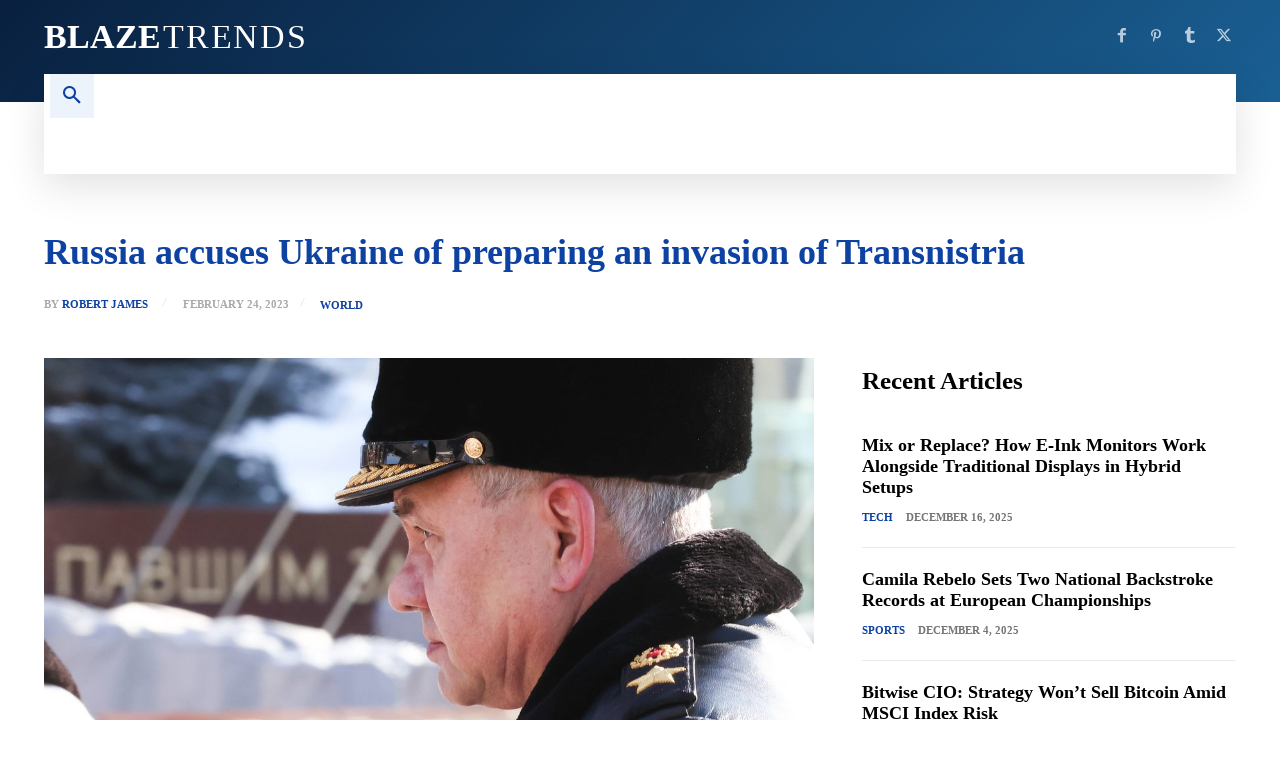

--- FILE ---
content_type: text/plain
request_url: https://blazetrends.com/wp-content/uploads/2023/02/Russia-accuses-Ukraine-of-preparing-an-invasion-of-Transnistria.jpeg;%20charset=utf-8
body_size: 83726
content:
���� C 


		
%# , #&')*)-0-(0%()(�� C



(((((((((((((((((((((((((((((((((((((((((((((((((((��  �" ��             	�� F   !1AQa"q��2�#B��R��3b��Cr�$%��S�4&����           �� -     !1A"Q2a�3Rq#B�����   ? ���J�XB4�E�2��N�R�MY�ԍqM-�*�v>��8*�%H�|���Q�%�!�訍���/d�C)z%�W�)�$��袚B��³��U	�uRԩb�$�R	@;*���ΚbQ�׬�)S�1Z�&�M~ۧ�Jo�3e�+[E��T�l��*@ਐ4ZI���1�mʡ�>�wț<���R��t����@�Z��h�7��S�`��Rڊ���n7�1����u�EFVcr�$kS�$(Z�J�A��7N��jD�
7��y�r�L씄|��/2ʍ��Ps�m<&�p��� �_u��!;>k��SGn�Q6y�<�4��+2�,N�=4��ec�\��8X�K�����1�\���c,��7��ح��6VFmI�]�0��\��Z�3i#
�(+���eνxM$nԜ7�1��R��.�o����	N��]�}Ӈ
B͇�B9A~W�x�,�՝�1�6��c\�^C�	��S"Bn�~�_N\�ƙ��҉�'��Fxܬ<ƒ�wC�D�ӻ  �� @��R4�	�[��]��e�=�SP���A@�d��M%((ӽ+�i�<��J�4�d���(,<��^�0Hc{\��*)'$�����A�.k��	6�;����S1���	��Ϫ����ߢm�u���_��ZD [E�A@��H���~H���m5"ZT� p)n�wB��� �E�L��	'b�]��7O{t�� vn�"[A���Aql���@fu~�Z��m<��a��� R�*f<�Z�K��Ͽt�u�w�*V�=�ږ[{v&���n�	�ڊsf ��۪N��!��_��[�[b&.i6}�I����'n|��m1�S��(�"��开����	[�� .#��a���i]&���+���/k���ǎM.� �~9�IL�9��-�7q���x�ߪ�N:���s� �X(�x��-�]е�~Il�Y����E�Uu�T<%�I��,̏7�p��H� 3�/��I#c���gk�ҟ-̯�n�xWh��x��A��F��@��}�['�t	��F�$�kC����w=����Fy�C��Wۺ��j��ٱt�<~�EA�d4�#77�aN�O��^����� �w�|z*�)���d�k���z�+ou�Y�%�!�͕���9-�^�3+����q���l�z��8�ka���4 ���i�$�aXyq?���]�]Xll��'?M��6ߍ_E��q��"�8��s4�	� ��om�������O�s$st�ǅ���tNdX���Z?��Z�틏��Xح��P��{w\��V�3*�#����-U�e���e �d��PN쁲k�+"��Y9_ڿ3�*���e�c5��͖t�ܭ���Y��r��ŪN$�J�)������ǲ�Si�r�����ci�L���C��� -]�C$ �J'b����;0�/�G彖��o�/;'D��8ƸL8��[��L|���k�@I�j�
������R�QKJG�YR��x)	A��0�
@	r(	�X�.�M�E)C=�Sh�x;�җI�����F��@�R�6J�H%�US�.�K&Z�D��P<�{ϪZ$�CJ��w�k��Q�Z�f�Ua��N����!V�8R5F�aJ��H�Q5H���DN�w
���VV��;7�0����R��I�F�]'z���!!C ��pQ��)kQU��iX��/
X�=�N��}d]���e��*���@&�tU��i+��2��ij�L� �%v�YR�V,��ք플:h�b������-$X�z�3�V3����e�}�
F�)�~��cӎI�)��Ԁ,;O'�u#~�mi�����8�t��B,� DTg��s�Bb̙�z^E�W�5���/�'VfK�>c���zp�d�AF��Q�a�5�����&��)J�8p���d���}PByI�S�)-�B*#������ r$(� �
! �! ��B���!�')x@!"T�"ZZ [���� pBj_�-��hБ%a�Kw
~�&f[�!���o�׷O�4�a���σH%�����]����4��\l����s(��k�;�AC�[A0u�b�A��N�e��R��ZM�}�/���������F�B=>��	��tk.��|�)gk�#%���A���s��Z������Y�複*F��5$�z* ���%��j�����:7o �]�Ƞ�,�k s���rT�I%%�����$��#��^�~������	:N�6�Ҫ�� }���W����D ��c-�����}��I��A��f���wRf@�i��8��a��
͛�1���.�?oN����@
�y�0��z.�;T�|n�|�s�<Mߎ6�A�� ��&��ӲH��q��p�
������1����B	�:^�]���C3�1�#!͑���]�,���W�}�e-�����&�M��RH�Ty����mW�p�;u��k���*��ZSwU��T�����W�iB�C�Y�@�ޞ߄.�Cn]F)���J����7�:G�Q����Ɠ20S��}vQG&�)�&��D�B�$Uv��*�?d�+.f�*36�Zs�mgd�r��	N�@\�9��������!*hײ�4��)��-M�F� �B
pv�'j�R��OZgI�	�(���Ok��xjGG�{
y��
�e&p��s��&�iaZ�]��e\;t�B�C�Uy��Q8ڕb'r��P��
H�L+G�Qm�S��Ti�S5�Q��vS7�Q���c���Qa��x�Fòu���%i�SF{�Y��OUZ�3O����<M*�I�����(	<r���.��[X8:�k�\�u�mS�-�{-�|`�6W�zv��n�t������pe���cu)DM ��r	�.7��n�w��fz�sr5�ҥ��6��j*6��N�]i`)YC��)��vi3M�ʉ��eb6ڝ��r%^&�en1��ro:��e+Yi"o
�Q�,�w���xhm)�R9��Y�;�kT�~۔��+-��ZPS-(;��5��׌��?+���UR�c�^��r����u�ˆ�ԍ r
�����H��T��Q��'��⌡@��!/
KD�^��DZ�%H�B�B��Z�J�(�!@!@!@!@!@!� �$B�%�%@#�	� �! �!�(B-l�� �!��K� ����� p�(۔�Z	�
x�*i>�����CM�BG#ot�����))ձ�a�e-e�F�8��*��uY� �����Q�NnキiӤ� nV{t�<�t��%J�OQ��IdM��\	ppۓ�oKZX�C���089�����sѻ�Mk��n��,y>�iae�7yz�3z˅�?}�Z���5# mv8!72-S�f���7���I+��$DyM wr}��8>/Ln%��ix�U�?���A����S���[����^��%����������������t�q�_u�� �Y#��b8�:F��8;���x{�}�<�
6��M{�f�	+�P�hq��eHT2���G ��R��
�����uU� ��N.5� 
}ZV�u�]���n�|V�!at����SB埶�����!RK�«"�r]'�b
�ɬr�m�)씫3.-WI�P�֫�o�~�F�]��)��? Zo��+Vj��e��J�
ו�UI"�\�nVq���N��L���,�	w�LXBaen�<�Rp�o�v���D�m6�X�=��"�iA7��MH RkY�y
A*ԩ���PHSL�r�{�{KI����i YkGߺi�����YN��{B��H�ѵ����vǲv�tmn�lT���Fʦ��)��W���X�+]�1��ŭJ�m*fU���H�p��]��{����c=V�������=����V�������=М����(n�-���ZI0�VɃ�E�\9T2��Z�l�#��e4._�b:Rv����Hu�T��O����}8Yz3���������^�1�{
K���.��C��J{wӺs0�?e������h
V�hݸj��=<�.���U�t�>�^�D����غ��.w��u�����u���V�����^���vm���n�x�',p⹧�V[	��]��-pԟ���W�N:�lq�";�A#��� �p;%oH��D���I���LO�Z��H�����F�S�>��G�~���x]�蠎?d��A�[�����?�x�\�4m������a$��K��z0i1x�� 1�/�|&�� ҏ� b�玣�\��X���e�ISF]d(%�Eqe"�)@@Խ��I�@�Gt KB
 �(#���@!	*����@!(!!!!*J���*�@vB}�BGd ��"/?$>����P�/�=P=ЀB�@�	�MN�Ni B�7�ϒ[���[���`!)u�J�E4�x�|f����v�R��a_Dq����|V{V��2�����N���Q�22�Z�Lp�����e+��Mp���P]s�Ht��-������y���٪�U8^�)�ǧ��SIpn@�Zpe�C k�������?�2���8S�$��^P�<�@��^��='��"ck�V�r��P O}�e�v�6��PR���iNQH�J�CkX�V���V��JUW���Ƙ��r����-#k��`���ә�[�����j#�ee��W6Ǫ��9̢� ���0{}TN�gK��R�vJ#I�R�DG���V4&=��)I�T���7��	��g:=�ɾZ�b�L��:���7�F�=V�b<��W��[�*'2��0�e���f�&YjB��W��GFa�Y���`ҟʮ��!MA_dn�����WI�k)
�!)|�욦� r��� ��t�v��9�X�	���Z��u+)J֕t�hKI�'h��" &9�j�a�A��ѵ2J��u����u����l�n?���Wd��D��m��l&��G�n&�k�����d�T��q�x)��ӱ�.�ւWa����.3�m���KF�f�����'��k3:�w�U��:Oe�����p��9ro�a�A�� U+%�͌�*��U�W�\�u�D�EwV� �~���=B"?P]u��܉�½A��c��L)�H�K�1������EGF����X�����7	N�6Vbp<+�P�!�#�B�6�u��tj5+��I�Q|-gDL~�m��`O
A�6��`vNk���A|'�&��E�
vG�j�Ϗ4l�?���<O�X#{qwur����0����($��2�do�� ��[�\s� Z�=�T��ܔ���d�3���M�[HyBDIhBHP*��@�R%@�R!�! �! ��@�BBBB�� Gd#��[�BBH�P� � >H@@!@%H���Gd
RZT��P��j�hm����d#�
��H��l��Mi=��AIF�A4`i'U���=Ի���
�n!���T�\R�;��wsM�^����ފ`����q�����f�(�(�A:�$��]������aK$�w_�q����\n�7\�j��<:�3>gS�ѱ����_1��q�V�ǲ��%���4�����Տ��ġ95��*��R�U�����UR��O��ܻ��Ƨk��g�,��wy��U����������!i0�֣�8��{dS�	�]{NJCV��8�@	�)Wa�F񲔏U�V7M�1jij��w�k�>A���|*�=��Ԕ<�A0h(��� U+H*����v?��B�\�x
iv��6�- ��):�Pn7�w彖�Z);G��^�ٗ�m�G�֙`M��ꝙ̓u �w
怔1:�R�7�#��Z!��N�:�fW���`#�[!|l��ez��.ԤlD��/z@���:�^۩����؁<)�۫1;+G�ej>�ӹV��/��`��Ŭ��4(Mv �ݖቾ�`vZ�D�\����3�Bݚ1j��^��ɛ)s���)�~&.��kbC@�I0�l�a-
R(o�VͶ��r\HkH��q$���n�ќۍ*�4Y�]
��H��R9��H��
iNc�h�Vb�wi ���6"6�V�d�r$i�l<�A%f��)�4�nѷ[������.��^����b ږ,�K�����h=�y�7X�R���z��Y����2��<���ͺ��Z�K4�.����Sk*-8�-9�6�Ǻ��Q���s��</�� �/'� ����cG[n9�}Z��� s	r�H!��ݏzX��kX�yS�M)���W��Խ����!@$J��BT�	B$! � K� �! �*BM�*%@!"T�B�@�B* h�%@ wG!! � ��8Ih@ r� 
�h; 	H�"���$�����*;�r� �	~�@�4d��n�����'��H��<��
~�9�y��	�݉.2�C)��E��*�{��Ak~'}�R�`��>v��n�5:7��o�
*�$j"�l�PwXv�5ہ|*�ƀu���c�ؕ����Kr|?�XƱ�`hh�w�]�}�+�wF:��O�?O��#;%a=�L:�eM
��շp�M�[�͞�G:�����n�G:P��Z]2̀�u�9[}; �}#��Z-�Q�m4+��+��e|��PFB�ò�H�u+[��6vS����m�] �h���e�tډ�Yp��yi�	�z���kL���D��) TRtT������
'FBhV�;U|Ӝ�P�E��I����Z6<�-N�8v�(>�A
cd]*,�����oʒ7�67HM���)Zݸ��Q���X�)D���C�R1�S	R1�t�R�7d���P�hJ�Q�S��8����u�d��;�M���
��[nC+A��N�#p�F�R��,����..�L1�
�`79ǂ�Nv�w��j>[N���ΎB��V���*oe�LV ��J'P+"P9U"w<�n\�H��y@
Բ��S���Hou�D�9�Dd�)�����[Ň[�ό���v�Y�l\v��`�> wC��WZ����*O��U߱W��E�k�� l�$��Nң�@�L�����x+68�����66J:,������఺|V˦���m�\�th�i_���Ƈ��;άVlg����b#b���"�aAn�甘���JM��/�?:����\�;S[���n��}��&�#*g5���qq� ��|�򟛟�� �Ҹq'���xŬ=�Rz�<�+��B��	A(�JR ��"T D%H���BJ�P�J%@!@�J� �%@!	*����F�� ��@%CF�����!	>HJ�� T#�PA��!�*) 
(�Q� %G	9@!*- �$B	B K�@��M#r}�k�9�sh%���ܚ��ԥh۲sI"�5��n���ֆ�b��*+ ���t�[ ��T�ӷ��n� ����;�I���cc_��Nī�ѵ��rM:�Yl���t��=�=5�,%�P>���׃a0�\F=��c}��t��s
{e��h;�|NOӲ��6J�J
x�F�P�Y��Zr�7
����Py܋�^�TE�����m�t�%��qP]OKf�L���߄+$PQ@6
W𰯄��Vb��Ԥl�p���c���Y,�����>�R��f��8�h��Oe�ɥ�W�T���&�h��KJ\���J�&�ʣ,���GefIce��u34y�Ǒ|�L��Y���U��u`O�+:,��[���K{���t�wWY��7�I ��m���c�&�HY�@X��<&�vLa��g<"��-7@'1��WL#W�˭k��^��}�Z����܌ҵ����y	x�u-!��t�)�wr����Q�J<�s©3��m�ȕ�(_(U_"�Y+=���-W��K5�G�WF8�R�����ev7XV#%U�Z�Ŏ��9.aDImB�-�*�qi���q�Ěw*)�(�ɤr��2� ��D�[�3S�U�=�Vg��:���z���k���ڱ��֗a6���,���]���]1b��6�7n�#Sbʾ�7e��'�Aﲁ��4�强½��]V���o�e��� E�( �Ej,M�Җ>�Ymn���@5\�q�COgce���â��Ǫ��Dl���2�D�G@l���Df7�'H��R5�ʐ.6�n��3e5$!IG�� ����~f�"��n(7D�������ӛv��/�W��du���ч�3����G�m���R<��}F���MJR�����(�)�"BJ�*J�*BT�!!"�R�@�P���%@!@#�v@ZT�@�H�p�@� �yBt#������� rN��X@�yH��#悕 8J9H��N U�	l��@�i�۔4���J�ڐJ�E��s�H�W�u$@�� ��N�w��)�=��Hih �t�>���B�#�݉�8K$~SX54������솀Zt�p�/2'�p��m�ӷ�,��}�M���B�g��w��,P�F	$4P��s�����/:i���n����� ��x�7V�0�Q[l3��p!,.#H��j��aJ�hNd�F�l�N6W��±Y*�ŚZ#�@��uŚ��όl�ޘѤ.g�������)�5"'I�S�nɳlҳ�K�&k �_���B���3�leMOr��8�����`s�\f	!nKR�%*��l��>�*s�HԸd��RIP��i˂��Z�&3���7���S2C|��eH؜N�<��K��J����R�r7�]%�U�ʦ� �Y�s�7��4��v�i���4�	Z1�4�WIg�E�K{�����.��ت�<�3�OW����u]$r�PU��6)��g�����{lU_8z�_
�4�d)<���U��]"v]-:cJ'O]�Gʡt��Y�,�O��U���@��I+-����T�>�r(�u(.
��Ev��`* v�ҳ��	��A~�o��t���\@]&40�,d�e�d��iԪ�˥����S�A\�L�ҹ�'�wY/6��܇6CjFH��i��e���I�^�u��̈ڽ����׃zW��TV��sq��эr�]����Gu��+g����"�[{Z҇ )T�u��"�*DL���\��d���
�ʊ��-<x��07�KB&U(,@ڥi��jJY���}
��T#���\�n/F�;xUbS��\�m2Bk�5.k�'��Ҽ�sq\[<X�1���P?�������R^�㎹�9�e��4�����;�Y�����U<���]q��iH�,�D�
)�<��BZE D%Ih�Rw@�BD
�! �ik�!*�H�*�B�B�B�Bh!�U���%�@!�BHBT�"�P�D��@Kɴ�h��) K�"A(B {�	�@{����B��<����d�T�S6��8�:�])A�\Ү�Rn[M(k~j�w4��ʉ���SD�y�_��A�N� 	;v���n�u���/���9�Ҋ��50�.��o�S��|lf��� �����ŏshi ��<���O�W�%�rB�������b�˽-�Z,nɘL�7 wh4ER���WP�)4�l3�8G��R-*��$wZ�Jc�����O�eO��.�u��kp�|-���}?�����8��F�g ���C"4��"Z�5�${l,�k��v�����-��V�(��]�+�c�?X�� N_� -3�����4�-zX�݂G�o�Z�����\:��a�,������?Y�$�B�\��{*��	����+�R|p�~�]bv�F|A�UN\ {��'����{�w�9�0 ��[RD-$Q�,�k�=��8��ʶ�L�)'�>k]c=�|A\,ɱ�NO,cN�Ѓ�s��9���f���u��\�-�Q�#�HوNtG�G�8���`�NOt��-Ɛ��P�Y�|%]��a=�Ol�ꨅ�#c5�VZ�jC%����]���)�iI�P8��d�wN���%�+yR4*#"��� RB�Uѵs�X���!f��B�׺tEmD�Wň5�m��q��b��y��YG#KHZY�����=ܦD�ΞB��*Ɍ�ɞQ�\�D�RyNp�F}�[��GN'��c�I!٤�񖖖'mCe;$p���id�R���7#�!�u�+����1n�p2"�VY�A	�f.�,u@��u�i����@��`p n�񰦌Qh�$h��Z�؎@Z��"��wZ��(���cXزq�i��i��n�Wc�[�p��Q4mV#�1�v��t�X�ԣ�-A&���5	�a�%�8cپ����o��^�܍^IĔ;I փŭc<�|���*��=^���u�D"jqH}�R �r�^��v�"*D S�DZD��"T�n�>����yM)JB�B T$J�B�Gt! �! �   @B*K�K� � �� � � � ���"����D�� ! N�+dRP��{NH�P�@�yN��b���mpv�dn�$�d�In�,��R�;�ɴ�Dne3%"'�c��8g�
�����#�� r�+b~ɮ$��  7�k� �_�h[M����M����?�m~ݖ�F����\���4n7� as]/��M��_�ޟo��|s�tO�S�Mp8P����DH�F�6~��Bk k(�{J�y�����Ԍ<R�"쁻#@�R����^XOd@���J���d�=*�b�P4)Z�SK*p���1҅4�h�C���@+��p�y�>a��P�p��en��9G+�wm�T��f.�	��!�~�c"P�gK��?�gM��>sM������E�J\�wXr�ک&U�ԥ�E�����;{�ZY�pX��7�L9�X��U��[L {*Fo}�	-gf�����I�̭����-8J�9+S$��AVsA�Q�;�(q������(���;���4m�p���hzx=��h�$-8!g�Y��ٛ �3�C�A�l2�K� *�]z�6�r:h�� �`�&�c��Y�B/��\qfNl�We�������H=�.�s�BGeY̥�I�w��.7�˞X,��;�{N����E�V4�o�*F�i
@Op�x5��i9 "%���g*���t}V�<dAY�*x��jR@lgm�ec��ˤ���W�7�Un�;� �t�n�]GH�:��)k7�-Ӕ��=�i*��\�J�,�� i����#O֖��׋����O�2.�uQm�a�����fx|�iN�����d��� e�t� 
������Zʶ��0�hkG�܄q�^k4� }�[�.� �Zf#};ȳ*ތ�?HC�37�W\1��0�S�^�*N����Co�wb��F�1��:�I:Mp߲Ft���ퟆe�����:���\�W���Xa�E+q���"b�F½t��Yd>��Y7�F�R���e'iX�H�S�S�Rқ�)�~�n/A�GKxeu(_X����e�=S7�t���ǈ��a�G�����G�2�U�L�����.���.]f�n��˹*"�w�FW��@SS�(�HBp�;J�l�BDHS�L(  )	JD��E%A ��MJ�SQ�R����9BBB ���@�B/�	*��BBT�! �! ��	R!� � �^�SvK�@n�Q��Bt�'˔�3w�@�[$n��wOi�x	�8V� ���[B�`mǪdl�$�#�,���8��*�d���߁�T�����mh9�u���h�{Q����$��S2q`sLt�`�����<.���C� ��u�H	 �>�p�6�u�]��K1|W�������Z�7�R{/��L����ʇ��k�b,U +u�X�Xnʳ
���Yj'BZ
&�H�S��+�#N�L�jr���9F��G��FG��=�5�dk�
�o����ǖ}T��$�+��s���S���7��O��d�nU1�To�t��T�O$�J�Y	U$y�X�5"���(���� ��I����~T�}�Ymz�֥KM��*мU�^ˤb��4����F��5�Vbq�|*�6R6J�t��N��'h K�=����I�WCHTΕ�]���u�;8���<� 1Z�"\].D��*H	Yc(��$9&�K��M4 ���P99M9�vkKo �ʻ���(u�H�`�t>�^�I���͋�q�&�/U�@�o�͑v�{k��x��6*�a�j��O��-g���80l6[X�+x�7q����ڨi�o|��LP�<{�0j�J�� �����8�lWYP�}/[�ܮ˥t�!�O	zgO�VU�� +hL0�6ZCV�XǄ 6W����ֶ�~ '������H؂��Ja��-` )X��j�Y����<4%J�Z�)��"٤&0SC�YHB��iW��DAX����!li��SjijN)6���k�I'�ʨ��Jx�>���t,w��O��b���ɹO��Ww���&�^6��Oys|�{�n����_g~Vyn�5��B��ɝӎ鷺���I��SA����4�)�#����M*)� �L�HP�EZD �%�
� T D�B��Z�NkI�le� �x!��KN�#���,zehE�q�߉����(�W7I*�D��� م�r���77�����q�M�g��ZSJ!� �BB��B[I��)�C� T! �! �! ���@}P�	QH�� 	�Q@!*N��R��;���pH��Z9����@��sZ{p�7;�dpPO�,m�����Es��I��i�WǢ��@���O6m+�tNª�N��	�i��ƢkH�'����J�����p\�b5C�u� ����x�)�,t�P���w\�-,?�Wy�F�_�!)pƈ���������:a`�����)&�u�^y��T��z���M/>�-5�(�R�A�!�U���+Q+Y��S5��67�a���C�pr�ҥ ��Q��94>)���(;��`:���UA�Ҭ�b��d�8�T>����ftW���nBMU!%�V����E09K��P���m���F�S�z+Q�6��Ĕ�nE��\[�p���]pT�ʲ�ݞ�a'�{^��0!L�Y{�*�LBc��U���i"WO}ә-�Vq}$o�����V9
��eN'pyV�K�,���S�-BYEJ�<oߕe�m��ݔ�>�=���}R��ʬ	#�!qZ��U�<z��ʪ\n����T��ML}Dm�u]'UP�ftlpt��˸�P����#����ڶ �k@ڕ�V�4p���jAI�M'������K\�G:!]�`��-Lx����j6��j�,-�Z`P3`�c�\�jI�&����hOF�'��C��*ʕ	h	-!BD
���m"
i*�������t�.Lx
-2G�0��PV��8xVOx�"Xc��ot�=�k�����N�wGu�O���� ���� �d���_��C�� }�����Q�㳨���~��:3ݠ�b�c�M��=������H�}ØxX3b�+�3e��E�n��I�p��Nǌ7+�u��� �������M��T,�Rʅ��^��f&��͈�����WHĴ��gO�����ۂ��5�G��������JJ]{0F��X���ҷ�Jֵ��T!	&��dw�c��	ߔ�� ��� Į�X#�^��Ŭ ҅���ⅱ��G��mf��W&{e�8��0�'� �)������t�t��4�X?��5���r�0��w6@<�r��;�L3��q�w�C�iR7)�ly��6b���s�;�՘�����:9S��X�|Nh�v���vڟ~n[=gqlw�d�<�WHSL������ϡ�B���?u�� 7*�N�'7��&D����� ��]O$��v����.���~��I�Ȳ��������W����q��u�^*�� �S����x_�Cк>.O��(��p\As(��]�}I+��VG��y'Ԇ�������{��~G�~#���S��;)��|q��KbȌ���_cG�a��$#P8W�}���l^��/�c���$��|/\n�;��u���.G�<O�ѲO����)�L;������������/Y2�c���1��f�Q]<�l��r;��+�|�o%�@RvN#�"�D#�Z@�B%�	*B�Q��BD�!@B !@ ! ���A']$�- �>��/)*�^���IH*D T��[Ol_�2��:�֡wW�5�'v݀@�R*Q)�����L����d�h7ԣ5�I�vH	���I��>��N�I��l�ͫ
�����L�����L��7V}Ӂ%�I-7۸P]�n��[��W���#�wO��/"�-y�.��dv�Nˮ�9|��oM�Ic����'������Hh��$!Z�rarRj)Zl�qf7uf1��1*�eX��U�Y�-�Նr�o
8����BJWC�+��4��=�^���xDIi��݂�3�Z�V�;R��W��L6��:<����YIyZFd�R� �kbf�Yӳb�bʤ����fJ����&2��� ��I�v��6i��1!^���q��`}��s�lڊAjf��-�ΐw)c4T��]Ă���_�W#u���7Wa��Z�&l_��j1(���{MHnĨ̩͐����R��c��ZmXXJ���:�!E��n����-t�-i����024�Z�xm+��y`�t�m�Ün�c��^u/W�d���I��-nA�x�M n�>H�p��Ġ���������>-�iq6�X�r�nH�\�?Sk�>/�YA���U۩nH<3'��gQ���Z�8!�u6���J�6�s�:��Ox=�n-vt�J�,�r�����c���j]�Z�:�-)P��Qi�m�Њ[H���RS
	HJԈ�j���⧖t��i�q�_�ٵ���Gwcf��9k�/��}fR����6���:����T�1��3Ò�4C��s}�FJXyoq�:��Yߛ�o:������ā�E�4�&�|���+�˗�����Q0~.�zËZ=#��N��쾦�-82�� ����R�i�v$�d��4~����?P��g��� ?�"ߤ�	#޶��Z���'c;#:H�܎��*[1��@�X������N;i�I� z��c�qOI� �iy`�1�ѱ��r7���1�8['���͒ �4�<���Ɏclwĩ������d����UmDvY0��89����gJ�|�?V��4���h�NG�������]�zy�̇$G�蕺�v�*�dYyU��SH���,�"xq����������ӕ)sYz k#�`�C��ث���/Ny2H�v�5oG湎
�sxo ]���� ��n�֝F�qZ	ݤ��H$�VgH��1�l���[k�@���w^���d����ښ{�w�f�&�k<� 3�-ge��1�T��Y�<	��0��������;���}9����4ǌ!c[�[�ܤȸ���V� �nx[!��_ ���b{���'�c��H��4�΅�K���\ָX?��~J�;M&.�_aO4�F(��D�r91�Q��;�i:�X�/k�Š۹�M���?�"��Ïӥ���a ����zh��O�}����6(�3��������|<��ۍ}lf�X��d�t�ٕڞ��d}�e�8�_?� �9�_���-���H@?g/vt,ɑ��fl�5ђƖ41ը����u�X�x��B<��Ιō�?�������$�s�;+� �6^���q� �뢖:o�v�X�Y���_b>]d�8�����>IP�@$JB7@�B�(BGt � ��)�"[�w@#�@��쒒��N�Em薐'}҄�(@�	�{엲D � ;�r� P��p�m^�d��
h�8d
��;�]� ��:Q�7@��)� �u@�F��S�8�����lm���r}>�uM�ɭ���P�}T���n��;��/A4�&�f,�\�F�Ut'C�n�kxߋ]��N�?�خd�C�v�E¸	+��z DL6j��HBV7Lmt�\!)�����Ѻ�U�wV";-�Y�Q�S��;'�R��\b���O�m�PJBiJ�*�~~�]�Oaր��wD<��}�B���-F�e�PTZ}J�?e�Y�}��뵝搜&Z�1�uεS#{�o�d�.��4�;.�Sx �Zr UI��V+qI������eV"}~	F۬����)h�̙���G<z�ȋ ��a��+�ɋ�U%N�o��ε-u+$�� �}�2��Bp&��٥�*{$�S���Rm4ҎEj'Y��d��pm�m�ʍ�� I+^:gb���{�h�Ϡ�fe����������|���m-!�伻�U� 2�F�5��N\�i���]ܟu���K+z+��{"�]ֱ�Ĳ=� {�[puW�X��t�a���|H�B����:���U�n����,��B�w��T6��Ե4Y?5$=H�q��t%�������6�|���tXs��'�}V�A>˽�Y��7X��]lOr�g�ImW��Q�T���BΔ��� u���"����)
�	H���!J������=�� ���Ӯ�{$�xs�~C�{d*��+��^��7�KZ���O%�-u�� e���0�I$R1�@x�	Ԯ��u1�+f���I(dt��Z�I5_1�_;�����aeB3��df�K�mw���U1`���i�Q�{����꬀�]�ۃ�NTM����������3u(���%!�{��#����<p���n�\���#�6��9^[��E��p���<�5�c ���]77��t��1��� +}$�n�����!�+9����.��_G���~��6��pso}]��ǓH|Q�8�W��!ŃSlq1�cC�p�o��]�P�ّ�#���� �H'p>�E|��g�S��bȠ�2y�O|c�u��p �7�)r��_/Y�N/�ό�R����8:��W w�&��]/��R��3M�ï�h��:������ ���y�����E^_�����v�b�7��� �z���� ��	��=�5Ʈ�Z���fOHs��_�5��7o �z-5���#n�.��c��.yq�.�k9��ZE�
+�̋��x �k��X�G�=�����s�L��HN��Fޥu8߅�k1��f�,8��{�p?�׋��b೗6{�N,��gH����)KYr��:7m����sذ����^��7%��z�|>3[������!��~����-eu|
t|���#!��{<�5�MD^��d��༸��wu��߉u�9��qrc|��ȋM9�'P�N˝1j�$�I�Q{~Էz�[����@�����i��$BA,>�V˛��f���3XȈm��A �"�����y�� ^~I�>7�Dp����4{����x���~bA�6#}�Wa`�H�W���!�-5�;�zr��-��G$Ns$k�k��6��^��� ��ǋ�7?�fL����8��Z�.�����
�\�ٙp2'Dυ�����y2��j�o��O��s��?�3��z4ڢt}=�=w�K�z��@#r����7�e=������m`r����/(e�#��r�@m��[X�K3+�O�����dc� �(W����r�c��ՙe\�Px���@n��ȕ��~k�����I�ϧ`���#�RG���V2��y�	�1j�����dn#�*��dD5>'�K[�t��SB���b
i�d�%)(I�-"����T	H��KAQ��E j�wE D%��B�ZT 6Gd� �*; ��'t�@!(�! ��w@ n� (ZT! � ���@����:6ꑭ/k5��@{��^�(�@��D�B���A��>ީ�;��Z�� n�ѽ�����u������[_���5���<��7���P�t�Z,�ru�X�@�XZ�hc�N��P+��
X�:G�1{��}3�O�t^��a����,�NB�� ý=�� 阭~��<c������_Y`��F� ��q忋n���u��.+Vbα��U�$'e����Ij�oe��yVX��4���ZY��r�Gu��X֋ z����vd���ic��S&͖��쳢�Ծo�ܨ�1�Z���FF�Y-)@�zh�'l�씞B�۟T�f�J��t6^�F��j�v��N�X,�!G#��O--2͖?EU��j��ZH쩥g��I����N��)�1�#��I�,(h������a���N2�FV�5a�N�֝��Zd�$; ��I�woT��0�ۿ&�;�����Y�Y���R�1�Vc4�!������ii ��L�L̟B�̶��9s��5ܩ�����$!B�'�!��>%�҇�0;�N�0k������õ� 4�;�k������k�;+��ͫ��� ��嵭��gɖI;��D��<��\���NH�T��R��)l�~
�n��\��}6Zx�w��ٻ��K<=+��V.?�%.h6�`6㓮+-%hN��mE�H�ژB(��)6"!����"���)�"��"�]���S��� ���|v�I���j���͢��tC���m4�%XcF�� E�=@u��Xz���&;�	k���?�y~G�Ǌk~^��.� y���H�nXѓ>Lm���!x��}���OT�8���$��+۳�#�8��{.~OV�mo��h��<�A�p㱮h�.���0���#%-k� 2a��Q$��Ey�n����s̱����}<x�ō��AQ���Z�H��y�Qg{���K��!��H`��m���w4i`-���z�z^E�g�<dg�fO�{5� Kw���=k;�}M�]!�O���	.œr�iغ@��M���L��].��[ �i�B��͍�<�r]M�k�-�4@�E-������ĝG"9N�s��Cw�1��%�'�^�����Ic!w��ۦ#��W����m�����i�)?�]_�`cK�ffWW�-f&,�.v�K^���ӵ���)�[��|��2:�����`-s��ëW�Ow5�i��Js�/�:I�f� �=�1��q��$6�Q��x{�y]Lsӟ���Ǖ�3�#7������4U�O�����o[�n�$a�\-i��D�7��]�ܕۏ�ٖ��c>ig�/;�W��:���ֺ,Y�/{��qY�����>��J���O�����4b�1j1�{��.-7��g����1�l��|��tN�����V�u��^�ҝ�%΅�FƸ�׶I^G���K�Ѣ�>d�w\d�������g��� ���K[w4�4���� ���.��u�އ9���r˛#?2ND���\�{��>���?�L2��>W� 8��w�Ko}P��E����u��:���r���d�h`P��Q���^��tǋ�rx�Y� �2χ6�>�<�7
N\�Π\�Ai{	� ��u�u�wI.����$t�S���:9=��o�Z�'K�1IӪy;�>��rQ��2<v� �-�r���x��۞_++��N���ο�X� �N��h%�E<p�B��65��8��3t�O�3��eI,�O$�ǹ�ML�C�CK�2���i����ϔ�=^i~�6��*q��6����q�Fڏ�Zx�b�� �\s�Gÿ�,n�$������W��d��[��� U�bb�l����-�\mܴ�����c�qōO`���A�Y���̑��ޏ�����115�덇�v1nc[��F�_�8� e�mt�	���k��-;U~���9�267��5��ˍ�ie|G���e&� Kؖ��R/��z۟��1p?5�ck.3�w��~�f�9��"�
�:f8�%�nŔ���u/U��(���WW�W�Ւ��z�Dt�⌖��'m�+�d.h�#ik��pIԱ��(�/Ck���1`3f>	�	� ��3n�d�ƙ���a.��� �VP����cA�=W��,x�`c ��iW��詿	���i��� `+�)|Vzag��Χ� 7�y�� �Z��	e�9�!սz�[���(�W�Mq[�c0��'H���ٔg�|2�dxw.5�2K����� ��؞k�{�X�����N��e����0 �n +S��nw��o�񉰦��d����1��^Ý��V��S�	�� aV��`ͥ�����-}����/�y6�\n�+�r�5�'���N�o���A��8�U8[�w�-Y͍b�L�!]fg�����m���3c/ �խ�Lk�rO�>�k��_�v�wL�pIҽ�s�yO�z>J���4��'�f���W�N�Q*��I-�*#���F�8��hr!�O���;�p�$)|��%���!	�)|�T��0{�����Oc���>�!E)��ؤ��R�*KUʔB�7j�,I$u5��VB�~�y\�t衅�~��:�������T�c6CMh�6i�j��O�;��_<�� P �zl�ۃc�C��P?��� x���6i�	dQ'a��n@����SŃzD1�r�:�T�=��HW HYKZN�ǁ���f+� -�l�.���t���M�z��Y�0����~KA�d�'y�����oJ�E�=��;>�&�l}T�J�<v����U��nKefD�4$h�����Ԗ����~x3//�7;7���q�4�N���ش4 6K��4�&�������Zy�˵��J�N�5�&�	NE,4hݩZ���xj�m/�� 
��r��sJ���V��j8ZK��3\8U���e��!�$wAJ-H��C�K�,��o��R��;kK�c��҅���Ij ��vLri*�s�NrRS��O�U���V<)Z�U���)��v͋Gu��������U�&��p�Ք����E�G��!j�ڊH�M���=��#���_i��A��d$.M����<��H��K-x�s�ܳ�����pq���4���H�@�QB)�p�q��ˬb���?�bg�{����AR\�J���H���~��T��꣺�¢kRG&�U��i��
��A��Lu�Zl�d�r�6�F�6���6:?ϸ�u,Y��\�d=ը^~�s-�qn����ܪ��� +��y��[Mb�-w��!p���}��:I�F��^�ѥ��u�b;`�� �f5��k�0 .Y�Lka�'�����0^j�%���ga������a��<����)*DB��� ˆ��Dz�����<W���˃L��p�-�+�<M�\,l��e%����N�E��5_+^_����o��|^/�-��-dJ�V4�F��x����=���S�L�K��>2�#�D6� p6;�5�y�7�������e�M�k�9�i�7��*����3�3�y�VY:f$���܆�G�jaܿH��u�>�L��v���]� ��������NTј�h�B�#uj�Mؕ��<_�<'X�B��<4H�6x�����p���,�S�ɟ�n��d��W�q-���{|$�ml�z7�|-Ҥ�H�y˕�y3���Ø���-�,&��c�n�,��!�i���d;b����;���C�X��v�	x�XM�&0�y�'��e3Q�.��mMu����<Q�z����Z�Ǹ��G�m����?�� �P���LˑΉ���!��]��F�k.�e��xo� ���}��N��ӤǕ��u<���%v��N5����llJ�vOC�X�ˋ���A�Jc��� ;�����7{��8�ٳ�b�:|L{d���d�!�F����;��2��2l�,�$�����8�ω�g�c�?��=����)��)r�����n�˚Aե��s�k��q>?Ι�C�:Lx��J��y2���?�A� �W2`��w;S'�HZ%kfķ�������'?X�ou>�ղ�u~�>����y�M�e��kj$���;ۋ�p�ZZ�����';�gO����漆z�w�c�?��ˮ|����OX�[b�8����ȗ �H㵼��q�$m�Au�*�z�hG�|�,�Lz0�y_�sQ�M.�:o�^����k���f%SG�A�p˟*�a�q�X؂0> m��cdr��pwoej<F��ۥ���c�$�.b��q�����}J�s�l�6�!���]&G��Z�t�&ִ8@����9
X��lhR�UF�Ϻij�6+Y�`�E���HL:��Pq�`��=�U�t���Q��t�Ösjy��L���KA�_-��bѻ�����mL�4��������&� �tG]������)�W����[�����o�-��\�>U��Q�dk{t�1�]��� Dλ�(�����w��nzb�'��dcH�\��;|W_���ۍL��1:�� ݰ�,|B�,38jv��_춚A��[�/��;�� �]1�>���D4��� �(�/wOÅ�H�7�8���&d�Ɨ^�Hۓނ1�x������ﺺ0�85��q[E��Q��;�kB�6�qdZ�v�s�
�x��E�i� ��os�t��i��I�Q����+�AR40�ˢU���ci�ӑ8lmk���u� U�[��ɍ����)�W�T� ����-;-L���B�h�B�ΗAp��v�Wt�:��(��!��i$���k�t��>P[?5�acE5�hx����rs�zy�<�P��_�-��.��Ws�NƔ3��l+��:�Ï����~�KK���� ��Sl/H�$���S����B׊e�1�n3� ���H�6��۠M}C�����,�j�]?���Y�O|l܎��r �4����IZa�٤8���N��M�l{��<f.���59ǝ1��ֱy3�o�s��{��s�7nhY?.v_K��f���h�دBǅ�7���{��C���璅k:��R�뎽9�:$.kZ���5:����5��д����]TXۻK~"4��9��*���m5����WW�j8��<Os���nk�'��~�����]dxN�\��"���c %��]����3���"��v3���,�ޏ3�˶��^�&'��7Ny�`�'Ng�$�`�!l,��O�_ue�/6<z\IX	, ��l�+�]�b�l������ U$�xl�dO��N�@�� ��w;��W�5�[���z,��Ѵ��� Q�xm��|A��lE�n���:�丞�H�ޜ-t�����h��W/��c����M��%�4.��Qv^����Ȥx��}���W���Q0a,&�U4đ�II&��H߄|ՙ:|��^��1���5����5�ﺰ�Cv��+��T�RӰ��5���el��Xy;�4dͨz��.s��k�cksA4y��tg�� ��9������g��񼓕��`B�q�#��?��p�Ǎ���*�(&��/_�?�멙X�Y�lw$/C�>�x:���ˣ������9eɕ>6�Z;���v�(����ǅԅF������S+�N���Z�E���P��b�)J��{~-���P;b������-X+ۭLs�Yit�eũZvQ?���|3+��j�ʒGr�q�+�S���Hƚ@�h �*�H[�i�B����!0�$&��#�6��Bn�	�Pv�V���5:�)�'7aJ�Lz���Ti�+^��X�9߄�vMc�=��o��(^�����P���UA��7O�[,)^�5�PĢ2U�	�{;�6f)s�#e��������ij2*.�m#vj�w��ة\�,�ם�[eC%��=�p�J�\T̄)&��Y�l�E+�U������Tdn�9��\��(J��i�Y�'�J{)��g
v[�kNʲ���W�wrύ�򴰅
�5���6Z�i�C "��X��.�F�,�H[�Z��+���;���?ԇ���t��������Q .��=`�Z	6�ucr=�#P�(�ar�'#[F��<gl�)�\W�S�-<)A\kGRD�*�ҜS\�PK�{9���uU����{cav�=ƃW�����tr��X�{xf;u}����_�8�]��/$�kx��x��LfG���h4��~ ��sP�#�A�� �u��M�Rq�U���z���L���-d�.������.3����=X��u,��o0�l oO<�ǖ\��ri��x��{|R�?�,x�=)���>��h�;nK\��6����>�2%�6P�^Dd�F��m�.��/�	'��(�y]���^I��[��ѫIc�[@}U��o� s/�%��q� ˶�� �=w6y[��'ɐ�o� ��7`�Ŏ{�g7��ə+s:���|� �1c�D��UmݿE��� �#�������,�z� � Y=���a����w�\��~�� ��\ƙ$�."�>�S$���S��2���s�8y���)����͛ <�#�#�\mu�/��� �+��|��3ci�c!�o��R��Dq���ە����ڊΫ;���j:,n����W��� �i� ��|D����<Z�z;4t��4Q���ª�y2�ƚ{^L�r�O����IXP�\�Li<@-(1���Uغ{��nezQ$�,lf�4�m��zq�3�8 W>�H�؇W�h�M4�5����1���+]f*�'�F��Fbl=}����{)��m�vޙ>Ic�����%i*� �D�!Z��i�@
�.�� ��.�mb���M
L\v�6㺶��zZ	ޖ�.FA�}�+-i��P��T��o���#�Yi ��@k��N�"۲M#M�>EkL[�NLOɛEiu9�v���3/x�����{$e���d2nZkW��3�F�3_��������嗵F���?��6�z<�wTY�V�F��\9��I������N� ����x�7X�����Zr��%�G#�48��.A�1��o�*�k�e�<���&���\���9]��ANxᣀ���tě�'"W9�lCO��l���a#A�6ܦaF��,���+R�"�t�e
h��ͻoL��̗5�̒�Q��%{����/T��v�y��]�ezV3p	��p<�ܒ2fqi�7c���v�^?護�y.%�>�ǒ�Vw\ݣ5�4۷�K���	�ѿT���(��W�j;a6��� �p�:�V����A>����L�zmǊ\����X�+^�1�4a�ɘ�38��k�:P�5�_U��K$�6]F+p?;w�@�BC��=��8�>��Z1���4zoj��`sⓋ]��yf�/�Q��
��]/o1����� ���Vc�L�EB�r�X� )���J��+Q����-�d���x:���հ�8.iw�un6Ӱ����������ȺW[ >{�l�qI:�S��I�8p�	!i8<S��U�ւ�$[b��� ��]��W¬L-c�!����G$���G��cC�^��.0f���:��B�����>dlw���}p]��
%db��?+C {�����l��/"�{�� T��Ł�$��ď] �����J�<��Sch ��jku}C$����K�Hk}8�Һ�Yp�y8���&ˏ���2�vl�1�!��l ���lX�z|�LM����ֺ�ܘ��d�H �!�4?�����Qu8�� ��D�}�6� �Z�$���� �3��j;_ɻ��33�J<�~���A-��K��72��	���%կh?����0K�#��D�7���+PG��xw���OP"m��|6�q]�\�Ö�%��h��]q�N����LS^c@s�r��J�v3ë�1�<�亮d��
�1������1sv�X� ��<�1���9xq�8��{�jOԵ�$b~��N��P9�qa�SO�Ҟ��Κq��6,�09ΡZ\]Z�V�T.��/$a������� f��t�P�z`p�:a}���}�Rζ�q�_�Ì�Zh5�C�݂��z?R�y�<��Pc@�;�?zZ�c�l�>�$��'� Ug=��8Q5�͖��I� �eꐟj���������b�n8cg��Dj����bu�A������>O�d|tv�����FoQŌE� hh?��HS�|�fdbOֺ�0�;sc����ji����L��>\?L�4{�/����Xk��h����d�Ln!:�7��GG��Qj�p>8�K$� _�S�X���s#��j9�['�s���tn�4D�5�O$�nS�l�pU�G�#yJ��V�f�j�p�j��l����EԤ@����\2u��$K��E�;8P��b>��N#e�*�(�h]t� ?��<,�GĴ��}�H�i�R��CO���)��ߊZ��0{z3[ �R(l��_/�6tR�h&�h�~�<��њa���v�i�]�]ã8��4�}���z$�p�d��0�&����}�;���L(򖏒�ĝ��g�)�-��/�(bm:)�?4��疍�Ӣ�Z�h*o,�=��Z=�9�}��Ժ,'f~�?)JȷV��̍YW�Wf=����{�\hn����]c��^�0Wu1����h�R�4��U���u�5����Y*�?5;E�I𬵠p�`!H(�L��S�E(��F�t���W�>����P�_���D�(�]��XJ�n�ӷd� �h}tư)Z���<s���.�6��n���X+J�ɞ������Du��)b�f[۰;|�I���\�M�Ebg�M��F�^Y\�J�r�xY�S�H(��v���-<���$��}�����7�OA�ҐƮ�
ku�tɀh��t��$�:��)L׬(s۫l��\�C����nS}S�2�U����pQ�ܪn��'��Y�-S�K]�st�e�F�@�m�`܀,nh�߆}��6Ho�:`��� h�>��U�(8\?��o�������/�9�Ho�gy��Gv��X���t����K�2�[��#��A$�C������a�\�P�7Nc+���%y�2�� ż���ï�#D�l���b� �oH���2;����Ք�v�%�e�����h��_� ~�u��s�-����p?��$}�@� x�9K[�2_]�Fߺ?����Yl�ɉ>�?���/��l��6�PG�۸���?<K1�Șǫ�����O��HCً�I��jq��'y����5�)�Qv��ڱ3H3��0��69�?m�E��$2�:�^SC��ڌ�j��jp�X���un9q�6V���G�J����辬��=�~>\}),�t�s��%t8��tlB�"Ň����+s�_ڟt����q2a���,:9�����W��c��!��l8�[�6������b�06@�6�\�R�1<��E��Oe��p����y;��΋=ڋ�|dno������։_O�}W*� ��lKo�;$%ڛD�E|�.2��%�@���%��p�Ŷjm����I�Z-�V� �R$k@m�\,{%fǌuJ�`'�t�w��yثPF['��LZڔ��.Yt��ߓ��~�HZh
� ���6����<)��Gs�%c,_�,l)nFm.4߹��x�������8�F�c�k��۵b��Q(s's#X�Z��$�����KE�Ť��<�x��|Gz�Y�Q�~����.��Z�����Vf���4n㬕ы7M�������J�da�qy"&�n�>�jg �Cj��v�PdD�6�[�y�эm��g�l�o�/`
�I ���V��9�݀͢��K�sF��߳ץGcTLk@k@�w�՜���X��� E&@��Y�
"�n=U�&��|"2�z�G檹��q���Y��s��]~�vK���W<��$+Z64,��`�[��iݠ�W���J/`���|v�_uBՃ��:NŠ�kM�cuq��D]PFT���c� l~�gǑ�:�R�|.mo��V�GǇ;
�h/�Y�|=}���F�kK������4>韓v;��^�)�i��~�x� �E���?�}_=�͐j���'EG�I(&"N�.�����eٍ��r��<�죄�Fzn��q=��L+�sqo���w�=��m�c�\K��^ܯJ�W,:N��p9P�Y�Eɍ�q�Z垫�_v ��\��`CF�m��4��� ��Z�r;��9�j<W���"���o���N<�����wh�k�����g������^�\uJֶ����?�3��<�'H,�#�5X?��J��&��s�&�����/D���}��a�)� �5� P�>+].S ���K��
N���A��F����&4�BIg5����S_���Z�s�fƏ�~?!���*N���1�->&�U�q�w�S_��K��{�#`����V!��g�{�#��	?�i��V��u���Nt����k������>x���u��]_J���ys��I�h�����F���\|�}� ���+����Fa�-�n�C���m��G�ڳr&flq�Od/��8�@� ~�dd�r��H��7�K�[�?e�� �˕�� � 5j��� �ק/k�2kt�9���ͷ��m�Ȫ�j��Z��hd`��Wй/���x�-gw���2�驣�V~>@29�����K��nG�+�*�Kc�3�>o�� q� |�k�:f^����ih;V�5^��rdu��HlA��ս���tS�6N��X$.xh��7^����I�e��C!�|rd>V�|���#���K��-.��̽vLxlM,�[빺'���7L�+�}(�ū�3u��V}�����8�F3�� ��Gli�J��\��M�������M�e�X_u��䏖�B��xz,	�'��3��w�6]p�G�ցU�}U��\���|���q�ƍ��䵂��ֻ��6���V\Q��Fc�XqQ���t�+iF�U��-W�c|1�=�@T ��j�ol�-�y��Ls�����3��<�J7�'Xu��v��u�Nú��T��,>����jq��R'](�p�����:̍�V�7+6,iB,)�G�H�Z|j�xQ�����we�o�� ��7F��qL<)��ajf�ԅ!�6h�А�?a�I*�f�=����Si��<�i��LvM%6��Lv���tۤ٨���O�R^�$�&ΰ��	t�I{�ӨғG�w�Uvu7HJ�u�}�=J�X�g�&7�]ŋS�J�x[�!k0PPc3HS�+�w���͇��sf�k�V2%���Lɬ�g��m��TT7�ϻ�D�e�&���&��z�\XױH_��{�'��)���h����O%N�D֗R��Ѩ��tN��jK�����ט8O*Z�#YW��qwͮ��U@<��.���O�/�G���Y 27M�1l�}�p�o�bylip���� ,�T񛡜'�&��e���[��TB7*��4@�x^yճ��@u�duYu�. .���g���`�,dm W#�ue��k���y����J޹�� �
�>F,ߍ_B7đ� ���x�3W ���[��lH�Sǈr���6�������C�eZoG�p���(� 9Hz�I� �*���={|�#���>Ꜿ eޱK�O[�� YMwX���� '� �}� a?�_�0����X+�OV�� 1@����%O�q_�����4֡gХ> z�|א�-nQ�+(ﲿ��_�^�޼�� ��?� 0G_�x���Çp��&�ik��S�z�vu�;o2�q�i��&��޷7si�F+>5z���{8)OSt�r5����^Q��e�QWK�貼�N�8X��J���̺�W�>�+���B\�j�Ph'�%���6E��zO��+Xc�ǒ8� ���~�rW:&Cm�G sM;H�|�_7oo�>\<�lv�G+c��i-�l�nV���/V8�v��q<>�����m��Z�a���L��[Z��=J�Â�������<� 5DWe��(����r�Ѷ�b,^ɞ@%���LG��=���7kU6���w�lc`7��{�Ր)�`�t��:.um��n�$�C�~T�� ���)���~��#�{z$tm����l��E�Dw���(��ˎݒ1�����C`� 0㰹��	p���� �c��U�|�񴏉�㺧4L�mm��n�=��@O�F���$�UgHq����7�$I�tٲK	��l��#�i���Β�x�/�j'���8��懀���-jM"�SAo솚a�N�q�i�Ou��` �4��T�)ZKv�SH% *�IR}R���話�5�)s��zp���Sz�L~��V�L>�yυ���WS����_�^�#�f���|iНK�1�������5������xs�d��88X>�q�>��;/5��zAlr6?	ݿ"���9-�Ꭾ��o�����1hK�!ur�x�R�)�Lm=
�B[ 6[�~�o���[�+���Ӥf�ܟ�l��#[��d�����7U��k���p�q�"����1�9���.���2���9�h�uܧw:v� ��~q|��T��9�maR��ͽ;
�+��
v�7��z�s�	���.<��� �E׾�,���a��b� 5��b��o�et���r�ɰ��� �ى��c���o{�z&^���;|�\���
���V\M~[m�S �����1[1����+'�1��2�N� �oˈ��Z�<�,����ΧH����:��b��'������W�S@�-��4��;���QF��)��n�{���E�k�r�޿(�>���W����6~�#�;�dOČ��~K��?{S������<7U��� UK/T������ 0�� ����'�5�K������&o�%��ؔ�Ϯ�������9��.� M�:��rG�L-��?�{} h��dX�B~ �/��YЎGK��;��� ��$��*�35t̗9�cN���8��ЫْTmi�����W������:,|Qu#/o��X��R�,�z$�$��#s�� �3O���U�����④�a/ ח�m�\v�)<	б߁��$A�sCI7FB�~\}W���w��C��To���|?K%q�=O㏕���Ν+b��-ɔ�ݛM�{�.�Do"��e�K<�8<4�=��]��h�xk���X�;ݥ���#^ֹ�N�)��8�C��VM-3w^��!i�+W�h^ʯRqn+�g���j�۲��.)ﲚ^�ϖ����o���@��kQ�Գ��Ʌ�Q{+<2�VɮyQ�����i1�4ɲ�d��Z�,��JcJR�Z	G)9N�T�4�)Ԩ�^ۨ%y+�ە^W]��M'����-�Xx�%�oa�-
[���GҌ:���6�T(<���Tn?e��Lq�g~S�l�(�)��!�ą)HP��"5)M=��yJ�^�<���G�)H@�"*6B�t�*�jH[��maCB�<(m��ډ��At�~��N`�t�#��H~��L��+��Ċ9�m@��n��ɐ�۪�u�ݻ�4h�-�H�/�	R|�)�G(;"R"�t�r�H6B$T�PB)@��)�����j�K�/�l����#�
Y]
v�OX���-�e���ӽ+��M�\�\�����l�����X�u�ӧy{��e6�@?t�wP:�J�T��u��T��}�I�K�B$wKi>h'�֋�&��	@wBC���P�e$m�E(ŕ��񌲴Q��oø!�=�wXP�� Y�EMQ[ i#�Yl��n
�.<YD�i2�5Q�;��O����=�g�`u��S/3Mqx�n�,�m��\㖑�����;�X9�u�,!��A�8ث�f�C���� (����o�p��}#�c���E��g�y2\~�{,��^�TX�s�/�tס��Z��=�x$�Ampv�G�W��7�j)#�27��cSYD�{� �÷�[��L\�&��x�i���s@�ͅd� �;�ϋ)��:��B��u���J�׸��'p7I����+�4���FNc���{�q��U�R9�,�U.��nJ`m܏N�����=��(2p�-����t���i�"�"�Y����D��g����6y�Peǩ����+J�����<;Q>�e�ӷ
�[[��O-_�;���4��̎7m�RB52���6��K5;�ej�ߪ�4����L�v�R��G�����I5���_�ʤF��rU<�H&��^&��Y������G�Tz�"h�=�l�2?�A;�sO�v6�\t�{y�]����#o����&D���_����yP��?���9ٷ�L����ǣ�C�<�v*�laH'c��\��s��cZ�Uw�]<e�n�跏��n�Y� ��k��8UzZ2���Fc ��P��M�@+R�{'��V�.�s�X�"��v��m��kt���8Q+#�����ީ��v��x9g�f��M���βڣ��i�A'}���a�H?��lR�aǷ�ڍ8��W�s��s��;W���ꠚ2�ˀZ@���I����� �u¼��驼ϭF�������%)�C׷�F)2L�z<�8bvYd,fnx�|��6�w� E���ys�����3�u�Eޞ�|�c&���ll7m��-<��_��Vb�Е���H\�n�����#������_��3ʈ<�k�X��rꇔ�Բ��S#�� ����q��i7�h��&L�f�JZƃ���~T�5���R���l���r;�u 9��iO��3� �OE���?�O��^>��_������?S���$�&i��h��A���n9��\v����H;۴����.�����rpZNĽ�a�^��k=�I�LMn������g������g�.��y�gJ��FXe�-q?��;SGʛ_u��>\P�#����m5����{.g�и��r�ƿ��ӫTNٿ"o�W[��#��l���kX�~������.2��ܲWc��G���t��$�qg{���c9�i���F�\� �� UG�>AӼ�7�m�������Ee�H$d��؞?���5I���L�f�6�g��
���/���/�[�7g2�����U����̘�,1���t�����샑;�-kK��݅����0乄�q�m�B�Z��/kO*(΢ {�VO-$F���vT�@��Čs,��o[�P�,"*�vJ�1����ԛ��R�S@�NE!��L��T+���$9JwR�ũ���
*����P
�ET�/6^wWf}��ݨ�f�g;l�����;�\�Y}�O*c�G�i��I�Ri�tC
iN<Za�H��@��vAA;r�JS�>H�J�ҠNB?�"�RN���4e�f���+xͱ���$ y��21B������i����͚���d�(�3�9s��7��F�nQ�T����cktU��"�� �B
B���D'd%HP!�쁵�! ,wHN�G�	)*Q�D+E����������	�� �>��I��eZx0�� +��	�@U���J���CW�rL�;�>��H�s�8��Y���
P�|�����=ңd"�wK�IT��Q~���@���(���-���(�P�|� pJ��)@�eD�� �]��:w�p�ct,/2V���7�`�Ҭe����7o�|���%���B���l���@�2dk;X��[��i+)��kNQ�>��} �<��� �r��n>�A���;�{.'��;��r8�B,��~N;������HKF�y9����|l�c�1պC^^����� �@�~Af`E���a��_�A!��R;})u�x4����G+<�ց��+��:匪��+3rzwY�~Tq�Lu�v#�V��A!�sX;�w\ߋ�?P�9�[���p ]{��G�����v�f�3����p�n<�yg�WCO��H��g+p�,?u�� ��c1�ɩ�U��U���C~F�U�˯.��JZ	�P��ci �WdL	y7�Ӕ�Om�{� puX6���N��������$�w~�#W�BA�ߏ�+��!/����9�WW>�^`�;����_n;s����Fݱ�$s_	k��H]�G��,�0�Ծm����mS�WG��?�kb�È���4h�wSeU$[���6��p���]���ZM�v�!�ܩ�ǠD|n)�b�Ew���j�V�4�6;m������ �`�j0��w2��[,nR�L�|���E����<�mK�,����\ψ�Z�^#u�6�ŗ�.?5�:9&�W�Ї�cONk�J�?��.�+7��X��2K��K7����{\l�����:p"�]Htn�y^C��X�<ߺ�9�e���Z��on��_K�*�_u ���� D��Y�6��J�� 7�������Mn����/�W}Cw�-n���@,~���.��K������ u^�}���41��@�L{�
��K��[���O�����lSo�[�s�����X � 1>�x��Ɍi� ��q�q�����dg��i$I!�26�
��+�Y�-1�������˻�Hq�7��z�?,<���2�e����o�����������8m��>ʏN�X<ٝU�`~��'$�%�����.�����|ɲrKo�� �42�tp1�
�xe� ��
6c�>Y�.|�S�aǓ��Y͆\��.E:M-j��m�[�#���7I��#��z����U2� s�q�=�۹���ɛcc�[�v5��U`o�<��^Q��Н�����<y?�AR�(���>�w��#��hpt:uv� ��a��0�wO���� �}C�C�[.Q��a� ]_k>�65+��D�j�˂A������� ��Z��|n�0:h\�./`ȋ���.G�Y����y1�47S� ׹�?!KK����q�8.�&��� �s�YS[���aΙ�c��+�%;h}�_�u��d�Jip��{�B�w�\GE�3��G�1.x� ��G�m㷫�6as�p�F�i���غ���:�ӮǓV��E�6l%�@�� ����/u����r�H�\���1I�*�ؑ�o�5����;͒^�Ӳ�sc�A{���6��n_�{���V�2�����:��m���~��>��;,�g��GH4�W�����Cq���_V���l��J\�%lGj>��n������s�:�D�c����u�v<�t�N���"8GQ�dd�,s���p����r}C�=;�����$��D�� %��սݶ^c��z�ߓ�阘0�L��0@獈k��Z�q���������W���� �&>�1�@��7�z�צ�Ō,Xq?!��r�OvHw��X��/��C?��&&o���ӥ�� ץ��ut_b�ed�!�͍(g6�8�����:{��)�S<�%��~y�B�zw�3Ĺ�bJ���FL���d� ������O�N>C�g�8�T�)��"�^'�f���?-�����8]�Mȑ͑���m8� �b�o�ј���npǕ��ei�/��͏1��E$ZX��O�j��U�^�3��l�9��NK�8�v)�����jP-Wc�S��9�I�'�ҊiM't�7��H�����
�${B�h +4{R�� (�(���
I�V|�rU��[�%����9�F�#��#A\�]6��!�*|xu�Z��?X�([��}7Q9�q������Bk� -ٿ����q�M���ˬC<��(���ޏ�nr�{���w�b��U��ZxWk�)�!;�<����	}���Ũ��5�_渵��[!�R��s�[wH�(��;�����y�Uf�<hK��ncC��Z�� �i���
��c����"��ߤ�7Opo���Oe�V�	呗-���d�RKaۨ���.���i)X�"��qOejg����J�Jˠ��U�)[��`�&9od�xVEw�(a�Od.p���[ں�g��v��5�B���O��<���kS:"���S�`ܭ>��dx��֯D�����0� J�J����7S��8߅���H�-�`u|� �V�|�[M�C��^E�W�˘�!6��Ձ���k���Np��iWJ;���֑@�=��kI;���C업+�"�GeQ��E!J��<l���q��;�T�Ӟw���Y@��cӤ����:k��HZ�ۦ�@�1���OC[J�"8��*�u{*�L�+��}���[]c0D��R�:�I�Ww��]p��RW����k~S�����]��<�K�yc�u5ÐG�2��� 6^����N����g� ��R�N0G�B��7����:a�bM�!g��F+Q�=U�N�h��9�k�25~�ͧ�m�<-Xd�C���@;4C���h��7'�Dǒd��� /#����h6�t��<�+�+7ˎ��q��N��$E������,l�M[u)1�\��\�f�X��Ifi�k��0��f���]c�UÓ�y:E�8���꼤��nyJ�d�uu�&�nA�Ұ&��Sk�$~�(Lsh�_T�6�G	����X�&!���j�������N�Hy;4!��hZ�6#���k���E4�l(Ei�������^Ezi�UwQdl�_�X-7B�J=w�eRTq���R�e�@��kn��,��hop�τQ ��6�+�#�7nS�憍N�@P*��Gzw��l��i9���2
%J%ǛZ��`@O�Q�ɦj$�uj\�@�\,̼ynO>7��ӣ��$���s�:_��]7�^o��c�ku�=���J����e��O�o8����t�l���!��N�j�_u?F�>M�N���[�:,b#��d�w�V_^y ��M�o� n��o���Pe��U��Yӱ��0�]��X�[���K��`uiO��P�hp�[XO�%���k�Q��O;�y+�� G���h�j��mD�	�	)d�GD[��	�H\��jAd�ۺ�IO�(��D,|�*X�����s� ͱ,�� K@h�� �[X�v����}}?��s����N��'�V��6I]������¼\��?�e4���h4�~�%6]7O{484�vk��X�N��d[�H������%�C�ߍ�O��w?����_��g/���_B(��ȞN������*���c�-sC��y $x�!�Q���?�R�8K�i���6������|FT����4�&�� ��(,�c��v�����9uHۢƁ�}�U� �L��T�q ��_�S-#��ƌ�z���ww�jf�'Y������#�wCo�� 5����&]a�Tg�o���f���N���7OÐ6C�Gۄv/A#�v�~�9�Y^�֣�	�gX�.��(��|��=�����I'���,Y1�zV�tE��gb�I� �/s���é��?7�A�T�M��ɓ�GFO�7�����ŝW���g�u	g����H�.�#�o��)���}a��Q�p:6fK:<m�:1d�i:@ܴ�[X�/%����9�f�u���H��lf�ش�%ےlb�jn��4MnFd���ps�p�V}��Q�%Ǒ���'k��I+C^�෱���d��� ӽw�]�����G8��d���
qEW�Y��^l�����Dh��C�6l��YSu>��z�6OG�t�n���Q�C�<l�u?�\�[P~.0� �f���<�����[�<y���xs*i�0�y��(t��V8�Xr�a�4��ɞ��ڡl�sC,Xi���j�S���z��Lt�A)�F��@5ʩ� �&�)�10� %��nA:]�w�B�zԝK(�$��T��(��+�}*WN��䑬��s�w��l��g��m)�؎��s����?
f�����c�Z)�؝��&J���o�H��|N.�\[D��*|��_)��%��]��f1������84���C~�ȖXL̓˶�w��Z&�EԦy0<IR��I zn��r"q�Zfe���;���#�1��8���!<ح�*m���+(�Z|�< A�^��z_W�����Y3@,�߅�J��k�(�j���MA�!�X@�� �_u�WО�g����g��并���9�v��p�G��B�y��%d��_�~��s��)S|�}E�M'C��[����d��vB�#!IE�������h�!�KT�d᲎g 
Ң�]#�M��*,���vQ��6�f�4�"sxQ�RVk�$��øL;|��߬Z����L��6].5������Q���Z�#`��: 
�4֞-g��M�&i�򮶰���/�cF���K�j����i�t�,Ȇ�+��{�1�X��mv�n0�}�����<ơ�Nm`� H����O�v�S��_��t�\�m���ڳ�ޕ,�i5��co:ɋC�Q�,�;������k泱�<ͭʭ����M����!�����j�v]~ 4+�:@���0�����wnJӱ�j�Q�&���{���<V��M�����H-�|uK��0.�����Y]!ظ�W?)C~O����{���nVv�r�X�����f� *�, �`�͢����fN(���x�U&eAMSh�N0�6Wb�5�V�\�q�em����f�c N�.���q��φ�	(���$����+0�-Vc ۫r�F(��FDZ\We����s]F0�W�l�#�� ���{ ��B��FiA-^�к~��e�2����l����A�`���l�S������� �&�����VN5�K;ۮ1<8��ԯ�������h��v�٧�����T]����P\��>��˸m��e�ƏS�UZ��.���f�u��p������}7`��ۑ�H�e���쳰���\�Q�5�W�J(RDN�	��)�m��,md*1�p�[}>�W*_��8,-���6e_
@+���o��mS�錕ߦ��oa��D�@�����-kij9[�C��لQ���j�|-4��6�Bя�7\�>k��cD�1��E,��BO���X�����mz}C#�x)�b��c`���v^��쳳����eCF�<3�iz�R� �I  ���t��"g�� /�n��T։^�;��,�7����3IsZ��>���l��
���~��G���z~_�#�?c��V�6fY ��,,�.�WeÏ2E$6�ʹ��u����~F��8&��gjs[{)��9��<�^ˤ����phcidt	�R��d�4��ۅ ��U}��} :��
wU�QH�6,�J�P$�}D�(^ψ�V9R�G��C!%�%��9�c�٘�cu��,47��ՙ>x��d���p���ܝ��^c�5�V��A �A��� ��=-�M�iA�'�:mN/ho�2"$ 4Ѻ'����4�9�J�Z�S\H �w�;H��` �F�`��|����J[N���O4�ɮ�ߋr�T��o�M�=��U(Zw��{���a�8�!|�5�s��[�[)�[U�a���4Ca`����|C��DEXl�8�4K��H/٧~Թ�5x��x��gvOQ�����~�V���6���͍������7P�D8�a��(/u/%{����E����,�bc{[Us2,�s�ڥ�}ʓ4��D�F�rW,������ˤ����ٜB��@�sb�3#m`���� yS���Dx� ������{],���8��d�ˁ�&���nw+��O��qd�b��.�N`:l~����k ^cپ���Sc����QG����'5�� Q�T�R#4�H�3��Z�ˈ��R{�cEW�2p��1��A���u��4��&��I�l�� ���ne�kq��C�?~S��-#O�W���y��%�wW��~ZG�|%�c~A��Rd9B(��=�}��G�I��b��Gu�u��+'=͘�-o~e�xy���0b���ۣ��W;�4��c�d�$�;.k�u���]�2Ij�s���-zs�.��͔��d{���S�B��)��b�R�ĝ�@��(ťނȳA���s�+S���Q<��6I)�����i<���#-�z`�[��@��O��|�呹hv��!hd:\�4��D#��C�MV�}���́�{s�yCg�aZh�c�O�3���c�����ײ5?�ÿ&��~'�<YWa�����b�l�4������K�����vk�QI$Kې]���P^���"���b;�ɲ>��{������nA����X{@�M\��
�� ���j`?��|��i���Ok��D� �3I�m�Sea.��^�n��H�YZ�E$v$�A,��	^���#�(�=�k^>0v�v\<r�4����߫Ԭ�!l���ނ��#/����",C1�,ak@��ڐ����:m��pJ�.������o�eoˎ�Y���]�w��m��`�|w�^K�-~�������=�vp;&������e������6$��@&��V�Dx'Ƙ�"'F�3���0�����]un�a����ß�+���?�o���ÿA�&~W1̏�0~���z��\��^c�Ǌ�*� ��c��$ �0�4nl���dH�W?�r,����5��[��e��r���)Y\`�G7N����a�D|�MԸ��
*\c���W]��4{.�	KE�\�G��G���ir�Ɲ�.S�u��������ͮ#�y߅q�E����%kt��罺�ָ�ܭ~�~1^�Yc��gk�z�yuY�4� z��;E�s�m�	\v@�O�vh�J���J������^�ѡ�й>������֖P쳗���Ɲ���b7�"� ����@YG�u�~'˞��5o��z�F@���:���뇘m���#�u��:E.w�G��uX�
]5�<��dLZ�W?��q܅�d�7�����-f��/O��@����
,� 쮾W�� P~���T˦�q��Y�Ss�ko�����V?I4٭���d�1V3�^U���g�������,��M�m��(�$(0�2�ֶ	��챦?�?5��~ 
�Zp����+i����|�D3�^��YZh���~*[Lw���UE�)�s90���l��U*���;�c�-�߆�uiq��l!��GK�lLh��)��\����˝�O7-ܙt��)�f��Z�kRm�u��G|�wK�`�u�#��O��ֿ$w�&Yu���],ފᡢ�ˢh��S�e\�X��ApS�G/T�q�p�orks�o�9$쵺F)|�Tl�U����c Y`-Zӣ�@F6Z��N�S��L+u��|p��ݗ��J��]sh�\R󎯼����k�R6N<�uh0�+K"��g�to �+��ɢ���~O1ۅ�(>I7^��2�Vn,e]f(i`�>Q�|S)� �����듈�}�u���Ew~*��Ǎ����:B�]~��ǉ�7S�.ǡ��6���:dZ�.ۤ�C[ږr��V�0��Ia�H#ek0'�[g�����K��=�9����Z���|�Ɔ�vY#$����[����f:u�sCl�ʊV�p��v�p�l�-AtA4εYY�����:.��`��M�An7�[���H ����r��2C���r�c0�#�u#�f���Z�� 5��=H[U�=�s������y���Vm\P9�ē�;(��%�}T��ָzQ�v4mu�ש��A���v,�� 6 ��$��`����?�':Bc:� ��)hc@�l�ի���Q=����s�A�Tlfڀ����A���jFj{E�gӔ48<Y>�H)Πx#�u��-J�E+�F���rZH��Ȕ=��ݯ�tƴ� nua|��n$=��c���iX�(�r��4 z*��X�h\?��� ���P���S@����T����4݀��#v��S<���쐀#�}�f�?�㍁\�R�����oJ�|��Z\�lZ�]����MƆ��`܋+K*Q!:ZU8������d`G��c�Y��1{\��U�������Q��+������2H�V8Q�8�Ї�a���diq ��X�=\7͵�ԥ�Q��7j��<�\M�eO��p�^>NN�Z���6;�4�O>��X`�]`Pd��5f��sJ�س�oHd����eM���Hq�d�� �� �����^}�[h�Q:`����G,��I w�+H���*�Rǎ�y���ן���gE��0�S��:�\~AtP8��W���)=S�,��n=�^5v\vntٓ�Y�\�sj��%F���g9�&���QyH=Ҥ��u�-"tm��'H&��ha����;%�=��� ���Y�?����,�KI{�� �}�L9,p�Q��v;��.^��~����a�Tp��A�]����j���,|���Y%�4����Y������O�%=̆@@�@;o� uջ��Y^vm��2)\!MnM��H�ʎOP�����z~#NC� �r�٤�;(֜�݃��c ����-('�|�� aP�<ҋ;�u\�^���8�]�Hu����t����CY.N3��A#q�v��3 �,)	���Эn�#�0�<k��@�Ͽ/'������y�X�'c��呬�+b�Q�*K�s�.�:';p]��&k\d�%i�>��'�ʁՐ;s5�p}�C���yNi �t4���,��lms��{��X�1�ˢ*�PC��k�o-�a�O��;ɗ˔
�m?肌�X���M`5��*��	�����/��t�����N�V�J��\d�[D3Y�F;)Ŭ%� |W��C�3]$M��M"�w����q_��8�����-̉�Z[+]zA�_%��9Ѽ�`�-��R8�N+�A�d�� Z��{U�a&�5� ��;}�L0	]���B{��=����َ���q��-��G�ڽ	��zT� /�<�!x���a��v��E�= ������ NW���*�p����8 ���OY���;�<��-�H~!��Z26�*9S�?���;������(�M��)�nۥ{E)�|�㺓�c�z~9��}7_э��}��s��;����\r��G����'��#�q�0�#�����,z�a�����#��k��ַ����Nق��\��*�O'C@�����H�z��p+��"������,ޛ�s�r�#{���e�bAT��da�Cm��N�-s�ʼ� ՙ��elO�(�px&�f9���]��+�Z^�����b��S�˷9S�4zke��߄.{�lBގf��V�e$���fMZ�V��v++1�~��q���?Zp�AJ�wY��4�V�U��ʪ�V��͌����s_�n��C���ZY�"���[mY==�F�j]����3������ ��:����Z��7���e~��Ls�
FA�YR�*���!dM��%������ݽ�/S����o���@Y	�-�~�^����f���H�28R��âB������ҷ�ӝ�|Zd�P|�>J�Fhm��*/��w\�Q�^�ԥ�(��� UC$��I\�]$ә�ר��g�@�꼐T}0\���Nߤˤ5u�`����x[�y�r�R�u#�\�Q����ˢ�~��,�G���ߔ�Xa8��G�"��o� .�>�f�Z�N����jw��Vf�Ĺy	�G:��RXr���~3~���Rja�q[����-��<��{�+�D"��n��9)�p�:^9�a���Ů-�L�P�1���amھk��xh�f�evُf�O����xN9��`�l��
ͬ�.G�N��k���Σ���:��A��Y����t��]����0a�6X����h�j�^j՜aM�C��B֋�U����)��5�Ϫ�:z8�������->�� �7�� ���x����: ]u��./~��L�Z��m�Q߅��)kǋ�)�J罭4 v��J�X��>Ld��&��y,n��Wrc2DJ<h4d���gI��N&�n{)��:�	�h X�;f���f�.���e��m��y�|����xۺ�t��M��]�2	V�	pn�N��H��s���=i�'�F���ʍ�N� �W3SZl��v�I����o�V�8�"�>��M��$m7��鴳KN`.�}Ґ	�A#�7�s�Qߺ���pGu\ͭa[&�\�s�)�s[%� ��HV'�O>��)���H_��� ,�qKlD��ꡠg�)��0��U��9�J��I~f���tJ(�6=B�ޓ����" ݦ���GnS�����xᢷU�m-�'���Ov��K�(�M+Kw��j5<Ulx?��� X�=�?[�S����3^֐Ik��W]~�x�XC�ۯ�)���{��Ts&�H�J� �onY+��M �����.��C2�CJ��%�۲���כ.����KYg��Q>��_!��G
X�=�V^�$��z(�����I^5�t���n�n�Q<� ���nN��	��&ٵ3����a���nln�7�<,��׃5��'��~K��B�I�kц���'_�����e/��۰U@��Q�!!+��>�}�JK�M��(�J��=�V�V��Zpq�Ag���B���ύ�K�8Э���f�#�WT �D���uX��VN<yF:'H�M����>~>x�,��;,jv)�z�tjk�>$��q�a�)���Z~G�lC�$���&��3�(�ξ>���t���B��p�&�䶓��Y�e�>;NYtm��&�����Sk�Ӷ�xm�vW��P�򆺟�s���벽� ���ُ/Wh�� �[��۩�,�Nޫ���k�vN$�3�e�<]�P�����F��&��vE�]�Y��G��7?�3�F>h@x\8؝�̋-�oQ��{Ƣ%m���X�O��CF�uN��{|���?�"okX\yX�� �3Ń����?�㑬�, 5������;	�ba�hwq��{<��Z.���p�Y$�W����>�l_�M��-��Fw���g�@1���@����Q`��^/����Ǒ�|E�G���*H��X,�兤�aC���xA �|��o�r�	��_������!��A)�&��ۿtɡ���������'�%��hk�;�ܨ��{	�Y5 ���v�I�\ԡ�B#��㪷ڿu`��F���ս�I�E��8
���ϲ��p9��֋�}���I��`-�Z���w_.��]�4��5ǁ~�����r��v�R+S!�*X���;iZ��O��'Œ)4�>���)�ey�kd����ob���av��e�����_�>�������B�G��i����5ƙ��}��ך�-�Q���\8Ll��$lQ�����i�ݭ,h�׍���̕�BF�z������/[����SN�)	�pT!v�J�vM1��?�v;��|�N)����]>���ak���>�迥�t��u��KU:��?%�u��Wo��Eq]`ދX��9Z�#y�O�Z� |b��Wo��m���P���=���1��u����U�!�l��0҃O��ԭ�!�Ŭ��-�WR�14�\��o?4U����n���]�}6����ΐ�[�l��\�e�n	*�u��ʫ�>�I�-U�xa�p�ie�N*x�qXε!3����C��J�vB��1�$f���ul��e1ҳ�����J��nW��\�'M~�"��Y�q�Q�W-,�����d��Z2�gL���
#uv�
�3���Ҏ=M�2����e������s��K.,���Q��~�2O��4�k>h�ŤRvr|�V�Ow�i�_�q����{c�V�g���޾�^V�,��i �>�e��`KM.k����]�Nhc�-Hͭ8��ʮS�T��k�d�o��5^��"��Esn��d纫�z����,�	L��e��1���o��I�h��?�w�ۘ��?5J5%��Sn���ek]5���� ���XU,m�ڥ$� lW-*�氟��N�d3#z%j`��e�cl� ���F�K/>@7Ab􍊎y��krGT�}ժ�G���\V�D.�*��\W?[��q��-!�7]4/pv~�:�a�,#,����a��h�g,��X#`Jǟ�0�`���\�Y����uPiv�g�1�k'�|�ڼå��[֕��`�%�L��:�Eb�j*~���]&e�P��A�����ӧC�b0O-�On�X�!$zc�w�d�(�P�\ X�S��Ǌ+odU�5���¥�Z!�+�U܆�4v<����}u�7��NH�����)������Hےݱi�I�ls�5�Ծ��d�h N��&4O�9���EpTyV�~= ��B\[���{㲕���+p�Nx��ufg�7�U{�����9@F�n�V%as�}7>ꤴ�F�[��<�����ߔ���{�M$~��ӟ��ޜ,V�n7q^��˅�b�&��4���ǌ��JyMŦӀ�Z����cii�9�u6��V���7���k�wH��|�l��MՈ�L�l6B���kVSѥ�7Q*�m0nB�#C��pvPXk]ܭ����7A,O�6���Ch����|��cEP���Su[�ހ�W�[�� 뿩Q���,*��LM�;�.\n�lz*��D\�UY� �Ώ�㖕;��c��p�,y�(��t�ῄ�/�'�� �;�24ߺ��W�K�-I�c�s�S/s�~��Q�dMw�	���_�) �}V.V�G~=q��+��	�b�K�[]�4�WoE�d_k��ɟٖφ�	"��|��Tmih$���!FC͛��.��!�Dl���txx�YM4p=}��lܵ6�;:,vH�����u�����<���պ��󗼐���Y��/F8k��s|���}��8����FJR}J��;!�@��()�P/���AN6�&!�W���G��: �t��C5la�#������A���`|�d����cC�r��F0�6��n�Mﺥ���4�H].C������wVq��b�#��q	n��i22%�X*��U�2�{]&���/.)�����8l��~X�˝�Ǥ���@#��CڣZ��:G<�tPfe�s�MQ��/1��8��;�%�,���1� '�z�+���m�+pl&\�]�O���g:Z�
���&^f���z�PC��{K��B��I洗	[���8]C���)c�3-�k���c�X���H2j�]����dR5�9 Y��ث7�����lw���[J��g���
`�q�qﺰb�L3"d�[������D"hF\�{�Κ��\	�(dNc�_#�a��>����ua�K/����uz6�i�@5�ƚ�;�dTM|sGe2�i�^��6����[�ȑ���-I�و���i��}��ʩP�+ߏ���{F���PO��4x��y���Z�;?I�H����i 1�㲡��:_0�5��w�kA42�ߘ�4��;�>9@.�:�I�k�X~!��HH�kdoǱo��漸�uc��Q}�3cy�2�v�U�w5�ZX�lo���ILdf���ū��� s��n%E&�!s^|� n߫p+�g���7?��"B��pW�2��/|`ɥ�%����,"�ʖ7�:C	y٤8W?ec�&;�r����-G�*��JG��D�aI4�p����_F�XGxv=��v��߱�t�Me���h�����óIш���jg�s��z����t��:B�:��$�;e1��ܵ��[-N�j@~���=���)��
Kv�3�hW��� ʠ�r,�<�v#}�n����ޖc�m�9F�CRY���s]b`K��˕L6V&d�l�-c��RH
�:'�^�-Ξt|�y<9��c�Lͪ$(c��<�(Z痂M�^	؅o��� 纹�=����t�}��hT� ���I�$�KI�*�``7�O`�J	'�}��2l}V>D�9;3,4��#.��jb��^�(/��{v�\?O��u�`�
�ح�hsw@���d�|�ښF�h^�\�Ҧ̖�4�d��k5]+t�.��v��R幡��c��@�Yy"���~c��0����K+��m�l��A��Z#H�u׫�jO�Ӻ�:�R� ��ʱ�s�Xl�=W�2��w�&��n���$&֏G k
��V�O��*X�a� %�PYK�;{%�'�\�]Q���i�1��W2]N;�aJ�V�����5�މ��m+,��.P�cBYr4��촰s}�)��us��3O%jⒻq�h����;����Ug����fF�9����\�.M�V�YT�V�#["@XW-շq��.E��s���ڸŌ�)��2H�6�ˠ�X:��8|��[�I�M$����hh�atؼ�4-�$ P*WWE4YY=RF������es�Y���ū
�4:�t�?��Wt�*�d��kt�Þ,���wp�N�r����[�Z������Wp�̚��[�����6���6����&xt�G�˶UT>��%u� &�A�`�hܒV&OwTrE�poo��ʁѼ@�w�e����l*�a#/�+_d�0��R2�]U�u_%��ii�)���upU9��i�e�����k����ލ����*�n��s���/�����]#���1��p�Ǯv�t���s�8�
6�uv4�zA0p:n86F6���	��� ���c��l�ɡ����L���wS�#�� |'��1��k>ڞ]cs�e�:l����FuoC�����Śo{K�$R��>��[�PK��h3N�� 
3�V��}T��;��(��+@�{��j'm{$���S䕷C�Lw��R��߲O3H�D�Gc�
:!�� �6��p#�U˜\t�L�69M�Dm#I��Wm�Qd?�#�T�i����&a�~��V8+��k����P4~�)�O�^��=���D*���wд̈2HsN�x+ 9�}�}���4�%G1��Y+�7N�̄�.h�Sٝ���껩���
4�n~t��g�l���[�MvQ��<U�Jܼ��݉���8���dsH<m^�>t��a�4���ws��1=�ww�V�б��)�-��o�����l=�:���R�n[1�t�������9s��#�����^��ݛ9 �� ��YD�^�0���G=����䝹Iv����%"�(BK� ^욕 �%�T�n� ��kd ��Z��"`S�xS�������m���͐N@�7�P��0�.�4Ms~���a{_��pG#�+X�pŘ#&0v.<#[Ns�ֶ?���� #�_��.��g{IkE4�]� �t���,�Il�q4����کN1�O��N�KfI�9��aCjre����� |����8L�Q�]@� �������1�%s!:_�����萱�#�< v1����l�nd�3F<�+C)�fƽ>aAQ���9���_+��7:��Ɋ�1��8�%|D{l���U���r��b�?W۶��L��č�כ��i��'���2���q�?OaxkȦ��\��}�I�.OT��<��r��3�����#b}V'��`��xŅ��s��l4֪��Y��<���$�Ð��֙^�kHm4�|��W�ײ�t�χ���M����ո���GM����F$Eҙ�|�c���q�+S���d	4E?N�r6�̟]`��u�M��d�.�ղcƉ��.f�� 3A�-� 0���*|�us�$1�r�4�i��Z��:?Hhv+��� �~�Š_kn�.~n��4L8��X�����KO���"���#=�>-�ջU�,��$r?P������� �#\���v�O��=P:H� v��{��7Da��A#��$�r9�0��Ζ?TF�H����Z�m�7��-t��cW��O�'as���<��>I[�V�U�䴳���:�B�����F��0܋sKIo�����d���C�8�����`ė-��m��$����ڿ�!���NnZ4�X��W�Fr�����eO"���Iʏ�$����U�ӛ{����n�s��� �� ���F�4x�ݒ�ܤ�!��e���,����G&\(�s�J��<,���Đ�Lp�E�9��rz;%��MJ��ǁ�X�Z]q���u/���Y_%�f�]���O�_M}�:�ӻ�OG�u9^��9Y��nf����73��$�⓱�/wo��r�4��W_�|#���d��nQ�a�=��Oe���^C�c��z'��I{A]�N�P@�`W��'-���x/&F7]�zO�� ���{Xl`١J o��wI����v��-��T��v�?P��~37T���%�g�]�� ��@!��O�s�6n������%�e�'C����xF^d|����.a�e�1�辍=����3xO 2���$��|���M�������s� �vKN��蹎��L>#�zX[�E�<OR��q��a���cԱ�:&��e�uu7;́⽓�T���r��U�ˋ4{=����i����wL=cj�\ӵ_t��t��7��2Wuq�b�rMiF��:�N�پi�yZX�Eat�w<H��
��I�2Xg�sK��=�nt�Zh�̌ޫ�����^�IW3���J���f�Ho}��I��EiG��)eʱ�Ͳ;�HMK+��Md���G�Q}�{{�~Q"��pJISI��H\yMl��
�O��.QYBOť_�/m��eI���MjɗceNIKϺ�QN����p �%�΋��F�B��8[�c3Dcm�sʭ�a�eFh�aq<&��ƛ�/��C\�iF4T���]�p��$��\�T�|�ܢ�ج�]&.��XQ���{�v�=ǒTЂ\��l��`Jd~�v=!��H��q�.2�4��:Ki�^�0���t�qG�ߕ�l(��41�1����"�hcN��ߖ�B��]��������n�@�k]eDɚ�� z�c6'F�Nc�#�纏���]����n7O��&sq�3�����T2#sA-/7���e6L|��{l[[��|�c����������]\k���7��fg�j�]ŗ���'<5���	��h�&8��%gn�rD^�8~!��?@0���~�/F~Ɨ�O;;$��d�!��D� ���x�q��f��o���p�:�L��a$�eA�b�V_M�=�3�M��[y⬮����q6(�A���mڣ�x<����ݥ�{�"�X�g���ۊ#n�*�_@�νE�GuI�2�����ޮ?�H��pJ����"��?8}��_A=�*�l����BK�[���*�9���7��PE`�v�R����%�sCˉܧ��ը�M���|6o��l��tk[8�;{�M{�� mW��9�ـ�Ԓ?@���)M�i]�����2r�{'�B�8:��I	h�YF�W�W6�����T�hW'�q���U�Z�p�\��ʬ^As	%�W�N�
U^v����G�ȣ߅�h"�U��	'Q�D��v�X��!{5H�B�9 �ݮ�]v���S�M}Վv�I�uu�t���yh8�,��Ip���9ځ�^P�Y��s�6 �:x��HO=��G)�B�<�h�}�%�E��t���Y^s�����sl�oa|�uޯ&t��s�#��]��^k������A�"BwB��!"B�Gd! ��ݐ%'5������z+�ڤ��KtQ�%��t��M��RG&��A�{�R9���8�"��Atv���|����d�d�Ӽ���8װUD�� H���	\ ;���#Tr;�Ee���ѥ�nAY�4�7#�>J	sl�(�L|�:2&h~#�ʛ��ht�}��6��Yr�V����Ӳ��%� ?L�O4/�T�E4ntLsG���8Sbd6)]�)�SC��)A&f>Ynՠ�A�Qh<����6!�k��ch�p��:vN$Mɘk{M������ǺN��ԺFfL�I��. �I�Bw>�a���l|�9��L�sv�Zl{�Z]3����{2��.�P v!������������ytn�a�ů/p�{��B�FoF��GI�7&�Lr0����hײ�����:P�l��!c\�� ���G���Gn&VQ�%�5��Ce�O��� ��)<2�Ǉfș�L�Myd���v���ȿ�\�n3���D|m=�M����rC�s�gV�w~���[��K.l�x���{�%? ;(�ہD|�W��c���qp�� �e�^C��O<�$q9��(�,OL�$B\Y�Ʈk�it��2a�$�^\?k��������ls�q�zB��c:.��szܟ	�d���)Z�n���9�|�4�kp=V�O�y]Jf� �1�V���]d��&��� ���eȞG����V�U����zG=7�3�o���#�c��w&I�Sm[�P�g����vVK�Ȝ��۰��u��dL����
�rYD��F lm�<G`������W�9ܭ�iV�2n��Š�w;��}�aȾ�����r_uK����Z8қ�e6�p<�t��8$n��q��B
�� ڸ�J�˴V\��#v�잞�_�F�ibU���zSK�HP3�F]�G�uRźc"n��K�fF������:tl��}�c�
Z��,�[Y����ր�
E�E%�*��RT io�k�i�)���i<&�X+T����[ɤ�!�i%)�ڄ�q�n�mg��,\���6�}B�-M-SK��uo�ޟ�g�h'�.#�~�W���c�i�'���O�z���T³�4zn�<��%�ͯP�����@u0\�_�ln@�~�̫]�$��;����t�K׺���L���EO�x7Cƶo��&˜r�/KA[��lһ�?5� 2��7�р?���;����K�`u�y-k\W�M��9���J�|/�n�m즗�ÇIʙ�F��|=����и>ǌ��e�C�F��,٦���􌨿\NEJLw����_U�xkf��~���^�sN�>B���H����	�/G��9�Xw�sY��!�ڽj�����[2�<�� �8�9z|�7��n)���#�sP)H��>�
}&���!���u$!%%�(�O_��d�C$�U�ߢ`�֒2it�QԵ5��6���)�6drg�L�)�}����+͞�o�����&~�YF����?t�����
�>%U����>++X�)�{�Ű�WY��h�s=;�}�U��\/f�\��1ݰS�^!@r�j����<���m�;�W����6� �4���,����������Dv6�ՍT���a^c�x	j�g�n��k�*�'g���x��zT:�4R��?���{v*��&�.&Cv��,sqc��7�˜�\6N�� ���&��6�Ŏ�M�k����a��Z�������tO�n�$� �ӟ�������:��#o������c���@��*̻V$��v�p߱*I�6 *=��7�6�#�m�U2;�����t8
����B�k-m6��PUɣ����'I�����}�Y�U@��n,B5��#�?�m4[��q��������ұ���E����T��W*�v��ũ����hJ��+�P�͎��艝��{*2˷��e+xĒd08{�Mɕ�m�F�ʣ�kK>-��_:� �����n�������]��۠{�f{��7�I�'.�_�V��t�Am��h6�<��@{�����U�x�A7��l�I@�.��W�@h��\�"���iHvޝ�Ԭh5�܂7Q��t�"�u�8�s���2$�A��U8�7�u.T� �߅E�!����+L�p����fs�sA���͖��p*���"L�;����.V�5u3	n�f���K�]�!�$r̭�����7| [�?�����l0�����bG�J[HWW��B(!	P�	�ZI4��5d�c��M�4��	�q#u�iLqHI�T�D�k�R�K����	��� jv�L���h�	i7�珪���� U4s�*sI��ߔ,>X-"�c�W��lV�_^�t�fCKX�C����b��et�GJ��wfә+�
n�@���̷̿�EYRcINy{l8P>�T-�Ԍ�̍쿄��/I�"C$M��f熋U����4:0�\��i=�WǛ*,g�G�7��h����p���T����f�{�a���XO��������\(�d����YO�m���ς(�209�j3\;�Vs$���is�w5�5�ޖ'�ϗ��w$�]{��c�'�?���=��ǌ��p� ;��xY��k���;�`�W]��e�M�x�6!Gq�:��}/z]'���'+?3#2F,6Z�9$����U�,��w��kK�b9��/M�U�'~;����� ۝�p��/(���/O�/�爺�D�œ���5��۾�Sy68�z'Ꮗ�?�܎�'�c��#���w������c����Zx�EǓ	��ol���7�t������{[|�o�
�O
x+��L��I��#f��NZ8J�a�J�?��!ٸ���\��q��*͛��<\G�������v��O�ң�s,-�6@G�ds�+06�8��-� �Ja�uyhv��*�;�Xi}Z���A5R�iS�Գ`�Ŝ��� �\�<�-|Y��\����-
��Fo��$�h���d� ��M�Yyr�wZ�)���A��
�ʟ~US9ފ�L|9��ÚЯ����<�z����u��*�z66c_T௱�Õ�x�NH���]OK�� ��Ź��=��Y���WK�+�K��>Hh;�mꁯ�V�6��֖�|Ѽr����Y��L�3X�K� rZBQN��
9\*��RM�׶B�n{or�f[�+q����ʤ�j9��#b��l\�6��_�g��4:�}�C#A)�X�I4ͬ��@+�op���Ҩ̓�����W�GRmn�E�=���%���EK+;W?79�e�@*XX��έҁ&ڹ��,nq�/P�8����`ם�|Y�N:.�����;�0M��c��]TPw
�8�9b�*�bL6�4�,,� �0It.#��3z)F\7j�c}������I,`#�,<���h�� ����27��V��C!݀�Z���,�+*"C�|¬�W��O�}i���Y�:�Xٿ�xR�P�
m��0:"�63b��u��_� �\l�O�\�}��/d�]���8�!w8X�c ZQ�G#��j��M0��8n�-�x�ՇղM���q����;Q,i璄�a�<�>g��JW[�P}�4�*���4��� T�V�G����t�;�iuX����zq�A��:{���R�dۉ�f������Xgnu()�0�w�*C�T���Qj|Cr� ��Sb�z�,g���?��P� �\N��hi}������ m`��6�n�Lg�ay��i7�v��on��U�K���Q��<+Ӂ�=�2k�ϗ�j����{�����J�Ƙ��+.�ƻP>�% F,riFMx�&�K��ͭȅ���W��P�'v�;+.�����iMs���[ь.`��zwOd�ݰ؍��ll&MO�I#����
	cM|���:��U��^�88�C�;]��;�ԩq5�S$/o<�,��$�Xʑ�!�o{,ٞh�_���Kĳo^���}��/��oV��U4�)m ו|�*�݅R7iv���Ӳ�^�۰U���h���t�Qi�k��t��i-W�F٫'����#od٤�ٵt��V�|��n`�ͨfi,.&��j3Q�@o<n�s�=G��Tnu9�j�2���4n�s1�J��*�O�Mq�4|�����8��+Q��3:�a�6��z��n!dtg���W�6\7���sS���_#��=ףv�s�k��l�/q.6J��4�J��%���]�M�h�����I�i( �d��$p�d)kI4�1M���)\�݁����q6��9��Q9%�����SA�V��,���{$@!@���;�]Ө��:^�7�D��N6S+�����t�ئ�����N�Hȋ�
�X�����8ږ����20���-2�#XZ�����w�� �~#ˊIY�:D#��،�q4h�����:�lR�Q�.��_������e�t� Ğ��0��Z��#h!.q��~"6�x��w����~e#%�j� �8�Q#`jɮ=§���tv�ft\���/��=[~���_��F&���X�:\�̆���y��toŞ����!���:^j�.�ZIRc�>Vٓ�X���;�_�]ƉӼ26��&�g���}2��-��&VIcG�X	h�A� ����t>�3��#�s�2�p�K\w�~��g�=?��W�����w2(cl�#S�\Z�#�i;s��^������SZ�Y������|ގ�c�k�ض��>��7�;�ز�f:h�u�6׬:�bK�� �|��^)���2:~k$�#�yh{|�- �܏BW�xw�Ǒ��	��ۤj�D�@���~4�7� �"WFh�^M�ͼ�n��<0�ƍ��s� �ƃ�چ�E��2��c��U���h��Q���Z�pp�l.K�D�Xc���E�� �s���@��D�E���� �q�4P��6N@�hsH"¬b�iZM{l{�����9��@��G�4�Y��Ӳ�\���н���F���Ǻ��IY!iW���VuwJ6*{M:83܅hf��P��SQ�HeurVz.��'������g�<�)�i<�c���$����t�(�'i=�]���ɮ&��Q��d�BwV�r��R���ͻWi����[��Ԇ�W�gVF{��W�[t�y����$�$��ipM.!nM3kY��a��+��fFպ�=�ZϪY)-v1u��ͫ�ąŲg�+�;n����]�:��I�q���XnC�S��ӿ���g��j�e	����8�N�9��䧲w	T�ĭ��+V#V,�m�+qL��X�H��"�cR�ln��M��WO��Q>Q�͑�I��1gmA&��Y�X��۷Z�κL��U裰�1��N�Za\�h��&H͔�*�ˀ�X9X�5�ծ���ʬ��w`�c���nQ���J���́4���k�,\�C%�.��3�6!{TB��!qmΓ��0��u��Vd���T�,�L��[�����n#�1�<%YUwc��g?�q&��r�lR��иtt�7nW�����8m��{HޖWo�<E;������e�!�ױx��O�.B��g���E�ߺ�1�ng#�`���
����D��/�{�c����[�`��j�W�K��y<'�kCO�r�7�s�hw��|��[���.&��J������e|�|?�8��e$=&x��2	�_Gd�z0\t7�g��9�[bh<�I���Y�V��[�q9��Q]�zI���>c���ߨ]fZbݹ8��]+,7]�G�2t���[�F=�od��B^�#E�� ��� I*�"+K�e)ŕ���J'4�E]����xd�.ア�}ԳsK��v�#C�����-�-S�A,A���VFC��Y+Hi�z_'��Z��Ü��q�����ߊW���]�m�\=��!,�m�ֵ�%a�Xp��i+�2��v�x�Qg*��wrН��sH���	@i;`�k�*�J��W��80�vL�8Q��\n���Yt��Y s���R�Z���=�l`��H\t��!����n���C���@%ځ��Ɏ3B��E��ă�C�:��+�Q >#�}4��Ǣ��Y2$6�&���w�Y�R[g�+3%�hRΚ�� �~T��v��է�r��3����wJ�I�4�/����4�^õeRIi��ԙ.��;w�Y��5�h��M:'�A�Q;ub'�� ���ͬ���KG��'�N� $�T��(����T%�SG��>w���7��P=�Z��s�
&kW��>�&D��r�G�9ݤ{._���4^����e��{1��ca��;�?,�)fd����T%!>�
�I���+����".��"�K�En��-[������ֈ���,7f�����4��e��l���!ܦ��6�'Q��T�# �R�k�4�}�K�@T��S�JE_	�i=�J*F��l�;q�ت����l�"����I�����=O��,�"`oN��r;�$D�->�h�K]��UIjנx���xs���fE;A��{E%��4�]�� ���SKf�~��L��X�c`
�E*� )��l|9ԭ�HwQ4�N[����)�9h�ѻU�IS�� 67�uZO*�kt����#]���Q����>�м3���zx�<�ȍ�4ߝ�ڗ�����;�9�l��{�Z���s9��5V�x�_�K6���_
�%t��,LnF�%���ؑ�O�;���bJ2G�� ��>���[���1eG0��o'Q5����[g�ņ)K� O� ��y�̭u@�4�G{�����k�����^ ��qiBX�ٌ�l��m�}Q��ueߤo@��^"�4�]��qJ�6�s�S5�}��0� E|����m�'��pm	�>��}����sx��V� �auy2���X��|��)�M<�
���o�x�3�=���8^��n��1��j[���ra���ӂ��'�����!4�@�����j��t(�;t٤���vM.�ʉ�Wi�����c��U4[�8���`��i0��>���D���#O�BҥiA+~jV�9�3��=���e�T��W!%��X��=
��zP�M-�w�/����t�ԛ4�'���kb��hy�Q]3r��9\� ��ܦ�g��"V�� �U�@'���]�28���f9��m%r"W�*�9N��,v����5�E^�a�(3���^��8ip�u���Jd�g[�R��7�g����k
��U�jA�ׁ�����ӹ���c��;+��P�mH8���X\@Xc̍���> 6�4�Az��Ǘ;t��F�K���z���8�6[]9�i��<�ʸ�UÂ��rhn�4��N���j �2E���%C.��g���!%�$=)���o��F�Deŀ۲���;+!��jl1�����LЕ`S���d�[��R�w
	V�+�b� M'_@���-�,�X�(����[e�0�c�5��lT�t���<-��_
x����~^��>"�K?3ñ��5���v̈́�����z�yFgF{\Haj���� l�빝=�@���ޒ�D=�e�D�撸�n&���E�ui��T�|�����]� ��k0�Xh=��� � ���e��=���s�3�����̓>7W,����x!^���_��� �c���A���kEӟ9k����V>��2�v^;�}<����2��0"�e��x<�;����P�t�:x.�n��)�J �$.yG�][r>>�H6l�$��+H�w����a�z�Ce�vdj��@5?~n�jC�����Q��{��U��MZ	���F�Xݥ�{�T2_��7T����U9��9����M�#���qۿ���yի�xWr$e_<���w�5vDk��i��ܫ��k�J�҈8Q�vl�g%��.���~t�&�Hw���]!�k� �IY�岊"�ڲ-ɭ%�/�\RѢ���}��Ӄ�q��[��X�mcpU�r?Ob��y�����NN�V)�o���.wZ�������Q^	ꦔ�D���e6($�����;��/���`k�6�~���^^��nO*�R�vVC�I� �
�+׆=c�srw��JD�"ۈ@@BT�4��-Xhn}ՓhFDs��\��3r����Dnx� ��ö��M	������@�{��\n���d(�@6���(_�z/����X1fuF��^��T�h����+�c��U�p�x�9��ޕ�r��P�������x�6X�{Z���s��>SѺ3e���NK�_�hnƿU�?�U|/��.�_H��d���=�����������X�������<��q����;��řMk�#,�>v����f~���l��Ő�7)��G�����=���([��hn\���]m"� }7����5�&�׿�A �n�/#<��M���x5l�_�O�y~ ��t�/*G�� ~"�@�x��_�xc�?:	b���#�ak�������^Ճ�Ln��)�zJoJ�tzu<�r�K�
'�h�x�u���f`f��A,>Y���M����sܯ��� ��q�qּ�������^��o}��~y����ỎN�۱v'�~�(?�q�6FT��fki���m�b�-O����|_ԧ�`���CO6Ǻ�;W�{�϶>^{��秛��C� 2	�!�x�h�K���� �e����	^��]�
ek��?U��o������ ��[� �Pi�a]n�j�J�ˍ�A���x����lɌa��y�n�֢Ǜ&6�ɴ�.٦�U�w���u�>�_���L����9�\ڶ����e���Axx�?��d|��d`�7����ާa���<��d����H-����+���/���#kg�{�c�es`�^��p�!X����5�؂Q#�?f�Q-�@=�'N��L�����q8����^T�voa����lk�R�Ƴ|0�gaԑ���:M�ɠ|��jGau.�׹�G֝˚t��%�}3��W��(�t;�|5_�}V�#�<O-�c�X�J�GQ$��q.�}�rzq�Ѽ��Ϙ/���G�t�'ed��G~�.��A?r�'���"�����[��h~�x<>��k�v��M�*�����9��h�_Oxl@0���O�?MŮ��5�io�@qCO?��*x����������P��n��@. ���{���\�ܚj��h)�(��H��D�'!H�ZR���J�)�u,1��Yzd�އ������X�İ4y�E��$�ύѼ��\�,��ۅ�o�?[��`X��$�G�=He�Y��[W���<юZ�����ٌʅ�i�z8��~N>�~�IHJi�ur)4���"!,�BR�����Z�ݧ�4�F��jV��R���hMr��U܉Q?�0��u>���#J�oʑ�4ڞ2�����(��"���(!eФ$-K�^ɰ�?�PԠ'RRO)�A���R]�D���kՈ�͵
W�	�Z��t�$L% ��N�R���P�J�ɗnR�MlUk����p ��:vyađ�\�vi]���Q�ce��n���w\�$�mQ+R,�y+�����T���l�r��$���ct���%(��UF�l���"������tJ�c�5!	�	�좑Ԑ!���ZY�O*̋�oH�8T�%I�U,U��kR�Ǫc�E]Қ��J���Q�3�����Z��%<1U�K�[c�[B��{�N�#eVpZ,$�͓Ur'�!MC�V��fہ*������r�MU<�Z��Z/
]��A�?��/�̽���������sw+�z�<Y؏�n���y�Sr�}����˖Y���4����⧑\'��,%����asH�7�{-7��3:2��u�ߺ���X�$>�w[�d���^�g�ӝ�v�˶�;��E�Ç%[���6
�@a$q���awv���Kl�h�A�H�iQJ֊�G�m�`4��ʯ1 ���'�M2���C+�dq��R�h%����Y�K	��W8:ݶ�u��"�9���~�?<�66y;��1�66|��K�{v]$b�A�dk��l�&\���=�~��G��M��U�g&�oʖU̘U�+>R� *Y����ny��9Z�ۧ�`�|�&��Zn��+00:I ��\㬪�[z{��>[I�M��V�Iu�����^͠�Ui�����p�,�A��v���uQ�kH��Ƿ��y�s�\�n=�����_/����CS
R��K嚄���RF�� aꈙ�����}�%�o!;l�SIZAh��$�_��\h�s{��	�!v�&$%!Sj[���:R�X��ab�X!�N��PăΙ�7��Y�k�Ń��&���4xZb�_�$�� ����+����zv�������I�^wQ�9�tr���o? �n����>)gF� �ؿ��� ���Ť�������cō�>}!�>Q� (Y��=WŐeggI�F&c�4�@�����,�̻����ǔ��q��?�t�zs�:N6F3@��%���?S�]W�:�Q�X{��o��G
cu7���~(x�]Q�=�>x�S���3�e�]��]��� ��=�|%�ɥ�.I�x|�gWǰ��Z��=�}�����=xx��RoO�7���x�Ώ
9�����Ӥ@�ѱ�>Xf�� � o�ly������b����_���G<����N�݃�z���_;�f�M���ǺA���Q� ���Y��r[$ܿ����n}nw��{<�RL��<�=gC��Y��Ɩjhi������^�|\�s3���w�y5�i ��NO^�yA͛2b�CN��j�L�s��e|�q�_�콼_<ol��� ��>ll����a�.�������/���h�c١���/M�t���=:!�7Lդe�-u�Hu���X2f�%�Ǖ�1����AbW�gu����6\���<l�4�]�ے,s콳�I��s����~����׻���@��O���w�^q�p\�6F9��2�qU϶�|���	�I��oⷹ�F/���?�[,� �p�~�Ͳ�\Z�f�w���{����B%lo�	�� .����V!�Ή�i�;V�vW�_�`sn2I ��i���,�sKA��u�����Ě��]����_<��U7�G.��跺^!s$�����G��c�f��P����i����ڳ�v>/"-UZ�\�}���=+�����.���+�����ˆ)��n��p#��8.�i�vيď/{dq��֊�u�R�ũq�%jp$Y(� �8��7����W�!��h�Z�o��6&���b�Ys\���۟�j�!s��$ #�z� U��-�4�� C���f	Z��7f���˕�Ƥ��hΚ���L�Z�|��ڣ~�v-���>���h�Q�r���@�R��7m�R��� ! �! �! �!�1�Ǎ-U��������qz�c�Z���m,�"�c�2u]'0�q?�n���ICM�>��:~[L��P]&6^����$˭kS9���+ec\�v���� P.!���0���a��m���E�[a�+�HB0�8�8P����T�vT5�eʑ�@�(�������o
&������}��;��L �¥iP�ڕ�f�D�(	�;�pGt�B ��'&9d�!@�P����]�A]�DE��t��F[i4�
R-D3����JJc�@��+H#uU���KE��
�b�xx�Zh�b���f4���
�f$�o�6i�̰;�֎�a�|��SM�3�;��g��X�=d�MD�n.��yZX�Tw+�k�=�������7Qc��_fPpد;�-���\���0%b��� wT�s�֝��]օr����}�Lx�Z���8ӕ�Q갤��$�ʌ��]�gn��dJw��e��)���u��H�BzԜr�����N��]�U��)`�DH�"PH�H;l�Jw ���^y����=�A���_@���5+���I
�s�yJd������2�
SDl��WQ	���iJή���7b�ɤ�Z��n���h��aU��죥�qn�wbR	�����M:gu-G��&�)�R5��`���N��ܫ�"�6Z��=���D1Ċ#���B�����5w^nn9���pr嗌��i�{ݨ�|�cq:o�U���f�ײϙ���w;�.O|�]����ErW��IJ,y���vzz'����i#��]p�^�-���;�My���*�`���.~�v�WN ��T�t��g��L��
܄��$%��4�U����p��U%m�>�y��7;l��κ�[+�׸��v6�eg��u�e��w�F�n�s�/�&�`�w]1�Z��� �h��@�T��	��X䫰��p]ۋY�E��\�$q�O՗�.WmB�^��;26��w�U^H};p�zKo!�H Z�#��]d h���|4n��d�N�Ǻ��`���Sn�X�W*<hd�� 0I[�P�������Gn����;]9s��x\��V�~v\�<��`z�P%8�¾������wHJB��D
F2�;G���J�P�����ɮ)	��ڻB����T���)IHJB���e>4Gw�aF$s�z
�#M���q�m�߄8]� *�1�*�&Y $>�n6]<��+'?'.Lhۓ��q���&���P;���� �z�B�Xx��)^$��������^*�@���p�7a�������e�ׯ�����0�}ӳ:_��|��3���P����G�������'\�c*<���\ݴ�8�Pj���I��<l�y呬ֽĆ�kK��>T��o��;KZ�v}�� ���L�����韈�8��e��n�4͆6�8Fs�s�WsT�L��ǽ�P��A�1zkC�G���C���;��~��F.R��u;���
��ڱz�Ya���mm�Rt���=%�+��� 厓�F[t����sÝ�K�>�sm�0B־'|���!� ����cy/��	Kel��PF���G�^�~N?�Ya�O��I�P�F6�\E�)};��g��_��ꧼՓ������ք}'������rƝ&F4 ���I�)~v�Y�_,bG3rK�I�ƹާMo���s�~�o��qs����-$zޑ�W��������l�8d������j��
5�Q߸��Ή߃=i�[��|�l�}3�#�N.{�=i����Wy_��;!��,`{9���^K&1t�:����� òr
<w~���>�w�/6�gu��o�I�e�9Y���10d{�E^����b���M��ۊ��ibcFC�������$��]q���p�[A��gh���$�7Q�7���x1�8t� �!��d��`���ll�aav���E�ldc{Z��j7�@z��� e��!�B훳�u�z[C�j�FkC^݈� y���AZ��,������k�	���K#GC��5��n�dw����Z�渓�nZ���[�-�Ge�H�F˿p�p�K�k���58�Z��i��2� �nk�G4���NmW��Q�e�SE�~E�>�C	�����5�4is��� [���4�pE��?�hG�G�+�Kv�g��o�Z�ھ��^���ǢPG)�aJ�J�B�B�B��Zؤ�u��ob�E;�j�k���i ��|ME��@\D3�p=�K��x����Ŏ�y;���kN�w�/�x�ǟE�]3+{�g�w~�~���t����n׺jV��;�^ǈ�E'�� h	�?4�'���"qP��r��V;�����C�PJ�@�>�vvP�Jfs�UL�;,R�b���4%@�"P��F�'e�3�U���ɮA������j3M%F��qZd��{ ���o*�J�Ո�)H�
����	�Zi\�8����*���T��V~��FN��$�)���D�D�Q�8dvQ����
����#�;�Q��)�kw;�+:Yk��P�I�ݖ�f�J-6ӂ���'�7t��B���yn��R�A����%_fY=�6�G
x�#e���+��0�T�v��l�R��K�V�heNM.:b�B��1sVd��U�DV��(EڳR֓��;��)1��d��Ν�\Y ߎ��/ǔ�.�����������i�e�20�E,�� ���j���֒��6��˗����*�gmӣ��TP\�7�d�@�Pn�s�ңɋI%�eJCK�o��4���jY���i����t�ɘ���(+:p�H�ݪ����r<�����N��Z��U���HUU�:uv����ߋ`F�U/ ����jݲ2ݹv��03^lM~�V�~xG��?
ˆ z��h_�t����Hg�l���#f�P�{.�Y�y��Y3۞Hح^�.]G�(�̕�����������/LOm������葠��k�W�� �w�X��\n�w\k��\ˏ�?"R��>��s���,�;S��I+��B�����a1����Ez��\k�^���n��7���Y��L?�R��x���6�6xIl���X
'8�)��v�d����Sm�^�.��H�T|�W�pn��.t��2������U�E�e[����+�>���(5��|)ྵ�i�鸤��4�/}���xG�{�t��a� ���q?.�'����Y<_	�^%}��S�f��gߺ���?�Q�ĝFX�ʑ��Ѵb�o΂��E�#c,0 8O�W�cNeW�x�~M�þ}|��p�ӓ���кRG�+�ac�]N��u�L ���;v/j�^��t���v���e����i�i�$�D��=�-.��\n�W��E�4Z㵅�K��ak�J m�� O� ���p�_����&�,Ӊ�5�oo���	wO�;���2���xk��`b���9�ܴ�6͵�^�z�Pͦ�d�3�\vWA�_K~8`cx����=ѿ/�R�~���bo�Yq/sck�M
�Ê��~|�&�IbɐH�d(We��9XY���e�66�#��.�x��s�^+��Zl8�N� *������w֥��~VY�0���潯�IE���y���?
	���;�N�z�����2�([��w��]�����Fj���L �N��W2Y�"�hy����ԟʦW4Nq�c�I=���-�H�]�֓_�7s�����,�ߎ��M��K[�x$��Ɔ�N���w�㎜mG���֢�E]����{���-���=�7�&E���%M/�ǣw#�W��� �kC�ޏ qp��4�4��{�8����hE)8���m�� .�)e��d9�si$�7��Z���k���� �E�'�,�{	�2��[�i��?�jCNn�0[d��l>�c�sˇ������uv,2T�ę�m[ ��ڑb���8��� 7r�[kζ���6�h=��?eR,���;�$���+�=�h�݁{����Z��0���k�G��_d�M����C�s���u_m�~�ؔ5�0���;R�ŭ��~��c�S|p�c��]��ʸ��\��IBa*�B�B�B��L��Y��߲���"ͣ�~��Ga�yhM8��e��n�,��]kS������7��b3���p��L�.���G�s�!�?��j6|v5����,�'�x�o�za�����,�0��YR�z��vgC|��4ώ77p�hy,,��E��W�����n�3�Z��Kr��~�4�;s�^���^�<�G��RHO<���̔��RT1�'���_���'���)^�qU��-6�R4 P
x	@��� )��U*Ĭ�J�Tl�R���쀐%��S�-(4�Rv)�K}�a>ꆥ	-+P;�k�rk�A�.4�U�}�4�Q�xJ�oe�HM���d�l��D���)��Xa�T��+�t�IM.Ii�eLy�	ܩ]��V��45H���xT0��()To���^E;�Q�	Z�T�;�����HO�Oe��ߠJ���	�i��<p�BN
)���vGd�S�Q퓭Wd�Es��';M��fM�*7Xt��n�D,m�b5��OQ��$��w���ʋ˝�7Al�=�o �b0�8�\9�����g�*��]�e❵�l*y.�\�,^<��cdu]r��[kH R2M>� ,�e,c�p��h�Q�v?5FY7�m�E�3�|�9T��kMlIM���Y�4ur��=�{�T��V���
�b�m������(�CI�G�S�E;�G��@�;p��$�&P�b�y����h����b5�}�o�jDr�B��Ynn��e�Cx��Rƞ2�,�VV��a�Op�:Y��(|G�T�y��[���ao��
���hQ�ǁت�)���~��,�F/{�~���7�Y]��ܸ��u�պ��5����"޿Ux���� �O7Շ��|��4�{�\�$�J��&�H^�÷~H��\h!���R����8Lq�WS
 �"	@$B9P	�)G��(�*x㲬�c̍L�Ԥ�Y�6�|�v��7|����4��i���\�-�z��7v��F�#-$黯u�L.x��Ma�����Y�}��㷧M�o�b��&��!�z�O�IevI,�ݛ�6WϮv�Y^��q1f��W-��A!�k�V\}� /����p�ܫ���r�d�}�-�MI�����zT'L����@w s�����tp���//:H��;9���^7����Bw�;��Z�����ϟ׉��g��5����+2GE�;�ɚx7{J\^G�z���rY@�-�~���s�.���5�z����\�	�o� ��/��Wޚ�uΡ9:��:������}�#?,�Qʖ�U�<���uOS<� �	���Iтoe�qa��&_�V��2yS���F��ͬ�8�-�^�VF�z��b��|�c2'Fs��M�� o��<x��i����7�<L���G4z��/B�|2��R�6q`�q��}(���;�}Mȓ-�f�i���M��_�/V�1v����do�+�͗!շ��$>���e�K�B?7�y0pe�ʈ�a?豱��Ik����]�������&<P�'v�� ������_�ț���W?����p��g/I�sr60����>��tX%�`�kM�:���D���y󤑍�]}�a�;��qf�̈�[v��7�]��.D4����k��?�������+G�%1�ڕX���5A�nu;�݊#�:F�K%{�>�Sc���9�@iq$p/W�?�҈��F4����)���B	m�M�I����ph 7z�ڿ�šb�aah6�� ���{�� x�ez�"��c1f�����}����Y�ͶǢ����,V�����=�8�����ЙZ�u�����l�%��+�4w�ڑ���p V ���Y�H"��kh����� v��	 �B���*��TLx�m��#q���GbF�6�Ƌ؋� E�ׅ����-�@/����ca���!�X�� t�G��v��]i��Ge(\��BBBBB��{Hp�y��/��7[ǒ|&�<�/a��ĄZ,�z|�O���Ul9q9�W�z�O��ō��w^-�Z��tm��7\\X���J�v\~.��.�􇄤&�W�ȅ5�Jk����B�r���Vj'�P�ԯ�Q�UYJ�TAL���p��^�
9R�B)Z�V,1H�a��u���Ђ�u���
B���M.M�P�S�h����rc�A�Vy��U�wZ���iN�d��ȴ�Td�l�P�eڀr��%"�\+-�*�`l�d�
vLw�q)b�ReHF�)iT��"�O)�<�^PF��riQ�|ӈMP$N�$#ebT|%	���Og)��{�T/twJ��}��P<�ɠ'�	�ŧ���F�0�rʵ�W{M{(���͔ZW7C
���� N��J㲍�9�F�@������gB�5�54�S��ڙc�ip˭�6PC͊$*3��}����w��A�.H�c��;��0��W���M�q��\�X���׸[�G��_E���'n�҂W��?ENG8�~����7��r	�Z��t|����0�B�7�&9���mY�Xs[�������@���I�� ���H�摶���`���=7h����NiisKv?49���d�/C�Ont[y������&��B��z9�,8���rK/֒��í���M��bB�Fl!St��c���O�߷;�����~��@?���4/.y�V��:���P�!��G�,�W�����~O/۞� ������֗;@h;n�i�#[��r�w>���L;�CO)�JC�!BDZ	@���5��D�d�R��<+mh,1���P�E��n��0����8��� PZ�d-��)Jڢ��+�x��)��|�Һ�oM���Ŕ�[C%�H�e�� $�8�
e��k(�ۍ�I$��*D����j%�Y�1��;�s_�F�<�Q�øK���7�4 /А�\��H�����N���[t��F��h� 0L|���s4�W������E4�ya�����oʖ_����]U��f������Id�~\l�J?�������� Į��/�8�7���� ��~�e�=+�upqK�pe��>�s�^��ޣ�+����f$o������I���n崷��L��@q~��6����]0��;�s�֗r��?��`���[�ɩ��,-��
��Q.���K�O Y�_S�/Tyﶮ:`��C��� ���nG��/��z"�O�0�6[#�m�Gb~�U�4�����l��l����2;�hs\��q�T��զ�]�}�L�e�Ws��b�m�զG�ţ�E�>K�����X��/�ā��j�t�{��ë�<PMbZ+���q_[Sh>{	hn���;���Y����è8{Y����hs������ˉ��3���/�aB��m6)�D$m\���,����i!�M�G�o�RB�s���$�����7�'��?e$�.���� ��)T��Ƃ�A?Z7�����`���pm��XcE��U���:��V}�-`ڹR6�<��&Mi�~S�T!@!@!@!@!@�z� Kf^;��� ���a����k�����Ž7ʓ���w5خM���-�!�5��[��51��*�ՒOo)�]Uw<���ua̴��^�>�kF�L�Mk(�+X���Q�:�J��x}tФa�%{'.p��f�RM'�Y��J� ��BdL2{����g�TN�����w������P�ԍz��}u`���`�#_�w��S��C �����'J�Sʁ��R�ʍ�ڿd>�QRiS ���'����6�O���8G�O�MD�S��J�)X�K�pԑ��[�1�>�;��T����{[|��C��-lT�bv�g"}J嶚ZU�	i������T%���t{(�i�/ԠXi(���]�"�O�~�0�SK��0��i�~�*^���˵q�z$�e~���<��B�r�@)>��e���E���d���O������d�4���Q�ͥz�zd���J��}���X��)�I�F)K�=����\�#S�U��t{�����ĥ��n�
^E��t��dn��O�~�O/�!�[Ҕ1_���]c�c�Sl����%�_�Y|2����� �p\�o��)%������B4Z��5�Ó<^e�����i��=�R�����fgͱ���G�l#�'��H�<��� �}<4�0�N��[�1\!��������Ty5�%��g�y�GF�#Oi�>j����g���z��b�A���}�2O}!r�q�{=����G�2yn�==
�<����ړ3{XU1ங;�0z� ���]'�����X�ߕNi�������;�M�G������}2��� |���S��_/��7����9熷rW%��1X��1�F��G�_R���#���][�{ n����;���oV���Y��f��rfy|�<�y]�������[Ǭ�ԟ��C^vNde�~Ƙ�#�i���r�&�ւSJ�,pS�Rv��n����}�!	;'�� �|1�xWa��6(��h�lqfәԜ#�O���t�lʡ�pa�8
ܡ��6�� 4V��B�W���T�A�}l�/Q���ovǷ����]|�H����h�T�}�.K����Qy�wU���X��nv
y���Nɗ#�%jE��?V��0�oe��S����QV#�y��T 	����f�)�=�@����7
L����&�k1�7O~��t�)��fb�����~��c]w�=�H��.�-�ҺW@ˍ����Nֵ�m��M���}3'K�{2�#�]E�b��o�o��l�"���[�����&��㢾����t���3v���?%�u�9�Q{�������2M<�Xyߐ����Ӽ3	ˇp��1�a$�o\�j���<�O�+���cg&6��!l�\����W޷4�3?�M����0c����]� �U�]gL��w�絡ů;���|����Zn�2�\� ȑ��vf�'�IL�E�%����k��"k�>65��C�_ѧ��f���vmN[�kMi� 7챶��-������ۂl�ڊ�Ƶ��Z��F����\������G�;�ܫ�/-�1�`����6��"�l�Fܝ���H�G_���[�+!��]Zt�S�4Q�oU6h� ;}�?kR��sA�z|��5����E�R�N��p���SPv��ґ���r�evi���L��7��hu��)]�=�T+e��	�G�xP*��������&G �B��_�;��W��}K<��{e�H�� q֗]����	���1u��Oo�-<��T,~�f�Ͻw��w�&�
j�!N����i%)�>ʿ\)))�ꐹ>ʿT)4��Ԧ�(���Vpľe�7����{Լ�����y�4�]�ֳyks�/���o�Q%9�g��b�%�N�}�0S��
}��1]�}ӄʍ�U'�Y�{��K�X�P2��`N�s��<�d]�N���X`��ʱ�B鴡������j��k� �G�g�\����g�N�]k|;}Ԍ��ou�d�ۃ��R5��`��`Y2g���5��x[�=��6�d�,4ByY�7ҫZ�kS��S���859�`�[+���T�)S� �h��.���^���Ykv�� �Ф0�E�Zd�E}���F?�k����i�� ��m)��N�4��F߸��%���7�2#���Yd$Х�ޘ�����j3�3?,�Dӌ�E�!p�'IS�݌�WW
���]�K�]��5W�kO)k����m%4��\�F	B�N�0`��dg���Z�>����ST�#8� V��x$8O4���E,���G��Nn!�Қ>��,(�}�0ZN�S���Щ֗�0�R���No���=�ڝj}�ϘTN�����8Q?��6�z��c�1!�x[r��7�-�p*u����/�=�xN<��`�����|��臢���!K�'S�`�p��[a8ps����j�c�)�m�����{ qN�ybxH!N@Ȝ=W;��☼�����/�,x� �)��U�`���A� �� 20�1��٧+*�վ��������z�~OS��������_$�;��H���ur�5�4l�q��W�ʌ����ҍ�\�JaNriQAHJ-�\�	��1�����;<-�.�c��E�=�Z0�5�e;,�`��.�;��9U�aܠ����*
�-U	�+�l%��BəκrΩu|@�D�I47I$�o��-�u8�1�z7�xd���+P�܊Z�@�M@.��Ol��J�b1��Ֆ�ЇHւIU������KJ	����U��]&�'�ج���Z~SB��d��s1(�ʝ����YT�B'ɐ6.}�/e��S��J�R�uLL���e��K<��}C�#o�^UC8U�|�!v��{�Iu����7K�z�O�9#��� AwQpE+��O^�7���6�Us^�c��u���,�dH��K�\Q.$���� �%uN�����o���d���jH}�_"�Ln3�YQӼ#�q��7M��aO;M:Qa���|Q]���=9�8�+c�4�57�$� ���֖oG�F�����nvL��8���DP�+U�S���e`�쓅��Ʊ�
KF�?$�+5�O:x� F�mG��Oq'�Ch� Q����^�.D� :G��6��� ��{���=�ޣ�ݑ����1�[_>�ȿr�ot���V��Ov!`��yB �w��hʳɖ�.8鹇�	��s�:|�b�{�!��S�do��ێ�ex���_��s�C��z�� 1��9��c�6�y�V�� ��n��$�m�hsD1�V0;w��Pp�b���w��ƙ�<>Y��c�۾�ֳ1���&{F�׷���`���_�A/p�ڪ�����Ɵ�;����3X�qL�� V�c�`J�t�F����}���ꍠ��F	�P�.4��n��_��l~�&Čk[������� � %��	'rx۲��<� h�d����7�����[|�6t��T�'���ܦ����S�ls���F���9Fͨ�x�Z*pIIP(BBBBBBBT�0����` �:��
G:&�E��(r dі�X(�9�o��Qi��c�b�/xh|R�7~iq���d-x�˞X����$k�S�*���עyHyQ�yQ���5�nu'8҅�J܄s�e�INyQ��e�q4�n��HZ{�+H��ܩ4�D�5�٢�n�hJ�+a��u}�b���"	�4�un��.ܡ�%���1��fd�'u�'Q�k��\��~6U��{�+����	]�G����0|���t��V8 R�q� .w����]>9��q��a�������C�#�Kih")�FJ��k{*@�l����Bi{X�{w)�}:�pǾ�u^� NYn/���S�޳�O����I�M*�Mjh�T��
�0�p�� N��WI��'ڔ����4��!4n��Q����m�z�HmU��)[@�MH�D^P�H`iS�4*;�3�
�BF�D�N0E=!W@=~@�WSZU8�'p����lRP
���_˷�
�TЫ�v�#���
�B��o�R�v� �+T�A`h���8
d&�>X�J#�JBh05��O�R
��@/�v������&����I��~�(��YҝH*� �Lv0�
�"�C.LO@_�#��-Fc�49_u�/
�����[ 
��;5�ܯ�?�{��m����.q�Ə��}�Ϻ�/�Kx��_��'����8������ �̕��\g��u���;�q���QŞR�C~�v�I�C��urJ��KP۴��K�C�ʑ(�t�k� >JX���F�*�<\Z�3ijlh���֍�D�SD�N>��&���1�>���lMv	O�}�jVxN��������O�B=�M��TD[����x⊺Z�svR����&c�
՝�d�aS͎��WF��4]�sr�/�'~CZi2^�����>�FDt�v�gr*�y��R���n�i�d�mna#;��Zv?Ju%��8�ZE&�-�	�88����b��Jv4��ZnS�v;�~�<D�2M6���N0p�g���@w~������L)���woj��҂���V�����|S��_x����\���]%r ���}՞���:�,c\�͌8��o؅���T᭗"W���=���Ch}����3z4�1ښ�9��a%��� �\>��S�]������t�'	����|#���=N�ou����,����%	�:��v�~��#�q��O�#X��/��2��.?`�\N��L��k21�qdB�u��"�#q��p��.���.�����{k�����W�F;���\M��/;�@�#�n#]k�@|q�uX�T8�V#�fl�-��^�~��ū��_��!��{���ԧ��TM?��;� (� a.m�bn�g�]ƣ��~[Z� Y  ����M���� E+[`_d�w!�]��I��
mz'��j���	BBB@!"T��������5׼?SK� ?亄�4Yu�<s;l9K%i��T��+�z�I�:5�[�y�\��t�Φ��Ö2��{8��Ⳛ� T�m@۾��cm��K��Q>2U�Gt�Z��� �AH!�[��@�v�4�c(A���Z�@H�Mc'��K��-GD즎�-�O�҆ �;�hL���m(�jΗl��@Y��ܘ������d[���mv����y!t]G�H�syp���ǧ���\<�2Aev���M��\�1�]���A���xr����=@?��Α�xg������^��:�dk~ ���fvۧ;=�r�"��(�$:�Ѷ��b6ʥ7���e��^
ɛ���6۟�:c@��WH�%g��5\���ʭD	*�Z�DB���	b R�ƊU�O�t#[�eE���o�(/���^7Z�"���T9	T��� D�*C!!Wt��r
��;W
�E;]j�##��5��HZT*�����)@R�!@!	
 �3r��6D��#�@Y��W^;� ��3�xo�W��u6U�חӉ� ��~���C�$�K+.w�M�+�{�K�?�b��7�X�q�
�!�����%"�NP!'�!.�}�N���\m18��І�B_����tT�[nA>4vG�х�M
��z0�bԵL��S�#�L`�%vR����� +�Odѽ�#E��F�Okv�;J�*-)��iV�ghR��M�tp�Aw��C��#H4PV\��&9�}�D�_Ot�t�!TEH�򚳖K!��~�y�W�c�Z�HS���KIvJk�wN�w@M�(�t���p�4T撘9N
�4����HGuXr�-L�Ǝ&[�{KI�E�O��0%�'<�i.�C��ֺ��������Z鹔�n��q��̛"V���n��(b���2|1�H�ͅ5�\Q�ɑx��0yg*B����I�[�K`5�^��ķaB���> ��Z7����.'��r׵��>%fc.Bc$� � }y��S�ە��ԡ�6�Z�> �����+�F�m��7M�˃iK�e�pkF��8C�ax�,�t�����G��fHÆ���� E/@�2b@�[ �7T�hj6�$��>�=���$��d����*�B�B�R��!@!@!@!@!@!@�S�1fB�J�l+�",��\	������,�2�+زq�Ȍ�V�4����y��t�6���X��\\��`��q�*��wة���;��sM,���A;(����³ZF�I�
B�TS	�n��%^�4a�!j��K-Ei!;+[E�e����8��=��.o?��в��A�,�@Aۿe�rL��β�KIږ|����.��l�,�b
���NN%L.�&3��{����7��x���P��_`��{y3��H����>k��`�7_?xs�/�@�z�@�M�6��ӕ�vTr�7L��k��]a����~!�L�}V�9�+�Y1�9S4�2��Ut9���P��^��U�֜Ce�E�ꕐ8;rU�Jf�"�����@	ʄE%BBBBE�@�(� BKS���S�J����Z-�6�j@�&�[@�M���P�Ҡ� ��<O�.�᎘����&(v�����Iۄ�W]���A��J@�|vWw��G�;/�� |[��� O�����:c���/^��g������8�:Qsz.����E��v�{��L��U"��m�T��gn�&�� d�(��T��W	�@�4�셐��B��ݲ����h�eib����U��AZ�P'�D�N�r-�o�]�)1�iqI����kB�;�5kT����h�R �8vZC}R��G�z���5���O����P�)6V�3�	�yO�ʻ���F��Sm4��m�y+]J�d�����h�*)X�"�i.�֓e�K�Ih�+����M��IiA�J���J�zPSG	Shx=��qJi�r�-%��y��W �1�ZwYa�h���ɛ���uecD���M�����(^���o��S��<\�d���M���~�����'�MU�����s�$/��ر�E3♬�O�12�{W;ұr�7Pʏ(�lG9�L�M$�z�F��y���DY2ߚXg�!��wE�>>���q��e����I�כ�P�4����7���K��M"�85�Ve	���B�B�� T$BBD�%BBBB
!J���5�-p�SЃ��k�M���r2F�^Z�A��r,n�z�E�-���z�f�p��pLz����v~�r��;��z唱��9���=6K��.�u�Z�F�BR�i���%n�AJBJY�JB����Y]�J�e����Z�m��Gh�ܶf�v\�~	ނ��,��;��Itśy�^)�r!6�ޡ��$�s��e��+����ƹ�:��O��ɍ#Z�,\�z'eI�-u�Wm�����^�'c~1~������f�}^\W�Y�z'��Q� �W���n/qƔ<lyWX���]q��۹]�S%h��+:Z1�ea�o+M������G��WKOp���e�3�f���S��럋8��Ahc�R��	T1���T"Ш� � � � ��!�BBIi-���&� WBKH\=UwL=T���v�\� uG�-�J&i�SkN�4>ʍ�L�
h+\S���p5H���E J��!)+������
���g)׭���L@m�;���t5��u~���0e��Y1cc���>G�k�|]��������؆/M�.�a�D���z��a~"���x׭K�ԟQ��q��c�����e�wQ}I���|��h?���g�a�;j�7��[C	��N�<�TN�����yJSk�f�)B{����
|b�MA!hǳ}H 
��IV"����|�������"O.]"�O߲���MkT��{h�0�5��O[���{#�G�ʡ�sBﺐ4 )=��,�ܥ5ʾ��}��Q��mZY��#�\2�mɣ^�纀���=)s�@��p
���߲u%�@�#���it����{I�ZB��!�Z��QH��+t%
,(�J�vP�pH�p�)�K[$X�+J�u4��E%�Vcp
�%"��P�k͂�c��S�A���S��rt��������wm�o� �����M�W��ߕ���j��z}}��W�L$8���7_5Ҹ
+��	x�#��ߕyk���A� �O������3�L�Q��Ir��H �&�?�^~N+������3X�Ur8Rb�X����4�6�丩B�B�� �� �! �! �! �! �! �! �! �BR�&2иα�䀗�	o����!#Hp���9\n��^\�Qا1����.8 �ú�%���Z��B�w,�06��:��\�Ӱ�TV�@��!�쒔�Shz"���5JBGrԅ�J��^�V��aT� GD�j7����s/U�s�f��XA�gd�vZ���s0�$���� �3 v\�wO���c��|{qDZI��\���N"��V)���dO�̶�g��C������z��|R��~����`����_���DQ�U���Ӧu�p�k1�����������~��aʍ�<}�lY�LxUrZ�H܆��
Bu*�|������m'u�.0xY�8Nn�Kw0J�[H�.M�|f�������͙=Ԃf��gQ���n.�{�WXt������9*v����֖�3:�G���T���5����#v֬�!���E�&��P�@�ZapF����M�Z�B�BR��$���4�{����hJiF���&�EY� �ΖB	��);*�Z��WdR|Y@�ϝԪ;$FyZ�h뱦
�O.;�4:�[X�E�V�o4�r΋-���!b����-���iK�4�X�G�ul���z�T�f6;��`?��\'��O�OM��f�	�B׊ r\G��|�������m���O�Ⲽ�X�7޻�r��y����ֺ�P|y�-����gU�� H�R�6l���ފ�I*2wP��u��q��}ID)(f� z��(,�M.$�$q�a'��v����Ɠ	�J�H�PSy� P��n�hS��Ղ��Ya���B�C�Z�a.�u��}Շ�\ ��
�4nJ� �JXŨ�ҬFRp����]�`�&�<�`��S��>�Wz�R���	��9�^w�Yg���_͕]�P�YQٻ�Zн҄Q�kH� n���%�ԍj܈`jR�i��Z�b"7Q��3��'.��LHyN)����	�sG�% !� ��mE���暔mJivpNo�F�
h�@�Q٤��wv��lR����厖]�S���G��ʬ�����6�+_D|��cJ	t�[}+�ˇ��<��ځ\�o�V┎�ɇ�~��6hp��h�K��N%����\\�d@�cp,xi�|k�3��ȎX�Z���״~��66�f�~�s�{>������ �x��
8%dч�m���^v���! �"-�"/H� �! �! �! �! �! �! �!\�yX=w��-�|@	�h��wO���,�Blo������͌��	�f�ˉ)l�"��{x�{x���T��Q��z�f���4���VCHO-HB��O!�MBBa
r�����@�ڂH�ZpL!F�s�k#78;n{.�F8T�ǰvVT����Is٘�v���ֹ�Ӯ�nWlsӞXm��c�Q{K躬�"	��q��w�-�����|O�]���O6;���^w+��%�<Q�kN>�����CZ�%w89m����e��Y�m�b}W��K��<mix�6)+��zw	^�[��V����|��c�LPA-\�K�N6��ٛ��S�����ٷJN��������7�OeO��yW�g��9��L���\�Ͼ��$���ӡپܧ����;�wv˗�g7+[bHN�+�ǐ��'s�`A/�Ўf��M4�ns��J:���~@��.kX	.�T۪fp<�[���\Cz�l4\����U')֛u���<�깦uh�7rw��}��Z����(����=i�桗�jn��֦�jL��J��у��;6[�x*���+]S��� �2c��G������2o�z��[�g�zJ�4��1�<��m�R��Srk+%�
���ou�M��#v*n�O{�AW�N��D^�^��0�p�Z1tC݊�z)���,ơ�(����� �J�ԙJ�~V|���2�I#��o�]�^�D��]o'��=�"hg�t��r�G#��f�4�ƽ���=�u	��>hIc���Оw�x��<G�̂�鰰���mU7+���]��n+������V\�����&�G���TMrrc�!HQ�!(�A`�cH#���d��D��v�ͪ�)�~����T�v�� �v���MI��E�X�2
�O��Z��5[����hۿ���eU1�n�h���� �oT�����O`�N����z�I�$
�� �|�MZD��;�1�ť�8;(&�� ?5���!d;nUId�$���TB'8�+�h��	@�d�r�k���١�@�K�B��L��(�L����:�ҍ�5��!D�T���VT�	>II�w�[�:	�6���Q���F��>�a0���ZPSUtl�vJL�:�4l��T�q5{&4)7VD>�Ai�#G	�
\VTX;$#�-��L"�s��F���Ӷ���f��q*�=ԭ+QHZA[�+8�;	 W5���&�F���ٱ���|l̼3�;��#�ҹ���b�b�+f���kc^��A�]A�c��CK�?<d�"�ȯ02��D~tN-y���W��5�m�N\Z5�KHЖ����@�	P��"��H���H!!!!!�����TY�X�^Yt����&ŮnʫM/L���C�-p�_�K�! ��,?����~*�o�J������9W4�mh�[�cu���-M-�*j�SЦ)� ��{l�X���n��jž���gJ])��˟�,̬+��NX
�4 ������6���c�`Y�J�,�f��`�&���]1��^^]��w�Y�BZN˼�XIs�xzI4����ؐd:'�W�<I6$�-y {�c#�U`�0��/��7��<��?5�c���/���q3��<�I�<C<D0��WnW�]A�n�X�$�Eq�/ĆV�=����6V�w^�u�㔣5������mkVC���4`��u�X��V��&*�A�&G�m�
X�nG(·`o�ϴII�d��Y���T]ON��X�)s�C�d{���oI։�S�7Ij�`wT��q�+5&y�q�Y�G�DX�U�vB�v�%:�=ը�y�O������q�678�ơĂY�k�ӥw`��1ƍ��1�B�+�s$=,� 3B�NkG��j�����ִ�n �w�B�H�M����D)J�CJυ3��ӸL$]��)CA'��=W�� �#������0��z�D��� B+�~gp>�<G��;3��Z|L7I��!:#��d ���[��du�=ԙ�^\�I��U�J't�Q	�HR����e9�d�P4��	
Bi�s�d��9�Fm]�`'uM�evҵe��4�F�J|qm�kDSȋ{��R�kZV��*���c^Z@�ꕆ1,q�G�a��������y����������m��T��8N<$l��[�k��;�<�!��O�ɒF��n�M�O��C��*�s�5w����ic���s��M'�
2\@d�?�r���CE%��c���f����t�cu|!� �����])�totwA;�\<��IR^ܦ9�Fd
7K���roI���r����V{.�uj�d	�؝v��AeTH��}V�+=6�"�*!/H��)���RX���Y��\N�9�G�(=����'iR���f�R���]����]��H���+�n%5���F���]�'�Q���.)�2���"�V���7ak���P�['��$"��X��M�+\��FxU�w�3M ��<Y+��t���i�'���A��HǪ�Œ�Z�<��k�^&�7���jy��<�UCo�.��_*��6S$�B�H��P���_��p��ymq��{�W������9m��	C�'�b�$�w�V�3�zW�t���Ě\��z��;:�s�?� ��\�g�N"����]5�u����h�?�j����?Y&�6i���{p��~\���<�أ4�����HU��� �����!�� �*/��*ߓ�
�{8�8L��� �O'��*����_�E9�9����C��a��0�뭪�CТa�ΰ��O�z��!4��! ���Ba/��F�?�>��(���qH���*���M��"���l�fdFZ��
��p]o��' �EΝQ�����bas=s��`�1��X��w���r�J�uG"91�,���F�K�f��v��I�*Bt���Yil�ZM^ꑘz�������*~x��굦v���~`
��B��#�Y�m���HY���7�_k�mnrY9`T�e
ܪs�n�y�vXY���A3���;5+�NK3��,\�r�v�v�8���3�Y�c�(���԰NZ�j�V)��|e���p�黁�Do�]OL��j?U�pJX�&��Ņ�-�u\���Ry���^Ѳ��.X�w��9Z����f�qf���P~JMT����V��a#`���G3��dp
ԇ�<������� �ژ���df��Cz{��v� G
��C�S��� p�忲�,1��E	�Oe-����@�A��`��Oc�+;�h��wS�
6���l)���w� W�r�̣��:�h�A��&�B�V!Bz�;"�#8	�#u��=ǚR3-� �A��y�vS�=7�o�A&B�r��s����7L��&�m����_��� ��#�iF[��?�7r~䯩��1�{���ˉ��G���]S��c34C6T�f���ן�y��L��HJ-��H��@�Ʉ�i?����4�J��*DR�@ �`�0)Z)��ʵ���
}Zc'm�Z��6�
�_eC[��\�K�C��QiRD�sjiH���Xg~�SB�e;�A����s{�}���0�1�e � \��)�I�ⓝ���8�7Hm����T��(v�&��ΕC$� Zi��U�	V�$�qT��B�Z
i +�DꊽE�E&��)y��i���q�s^���|�������ܬ[kR!�/6�I���XR��S��A��4#$���j@ĺ�6�*�F�CGb�M�K��O�}l'Zl�wEH�V�)'��5ۧ��Vi-�.��BU\8�)�z�Φ��{p�(���;��9虒�W!��g�		�yuǓl�[q��ͫ!�=VN4�Zҁ�r�˷+4W@j�F{���h��նɎb\IY�fɅ�U���T�t{��,�nd�e#N�,�l�4��c{�h�»�n��}ySD�<�)]�E韇U�y��54 �Jp'�Z^I�-V���xo��;I��"k�|c��7_�Z�v�L�o��